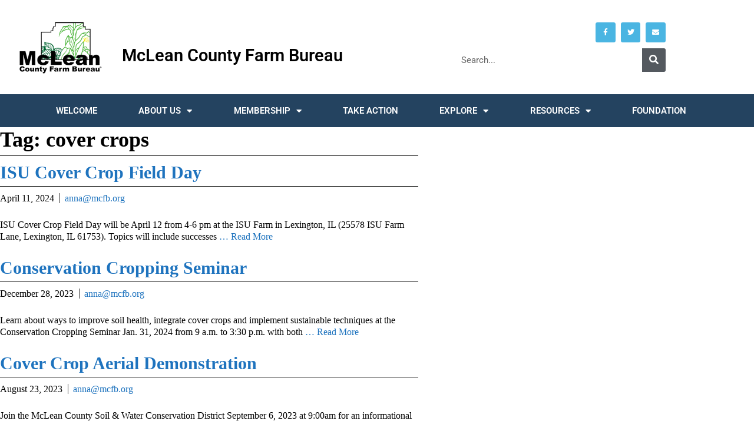

--- FILE ---
content_type: text/html; charset=UTF-8
request_url: https://www.mcfb.org/tag/cover-crops/
body_size: 13984
content:
<!DOCTYPE html>
<html lang="en-US">
<head>
	<meta charset="UTF-8">
	<meta name="viewport" content="width=device-width, initial-scale=1.0, viewport-fit=cover" />			<title>
			cover crops &#8211; McLean County Farm Bureau		</title>
		<meta name='robots' content='max-image-preview:large' />
<link rel='dns-prefetch' href='//www.mcfb.org' />
<link rel='dns-prefetch' href='//www.googletagmanager.com' />
<link rel='dns-prefetch' href='//stats.wp.com' />
<link rel='dns-prefetch' href='//fonts.googleapis.com' />
<link rel='preconnect' href='//c0.wp.com' />
<link rel='preconnect' href='//i0.wp.com' />
<link rel="alternate" type="application/rss+xml" title="McLean County Farm Bureau &raquo; Feed" href="https://www.mcfb.org/feed/" />
<link rel="alternate" type="application/rss+xml" title="McLean County Farm Bureau &raquo; Comments Feed" href="https://www.mcfb.org/comments/feed/" />
<link rel="alternate" type="text/calendar" title="McLean County Farm Bureau &raquo; iCal Feed" href="https://www.mcfb.org/events/?ical=1" />
<link rel="alternate" type="application/rss+xml" title="McLean County Farm Bureau &raquo; cover crops Tag Feed" href="https://www.mcfb.org/tag/cover-crops/feed/" />
<style id='wp-img-auto-sizes-contain-inline-css' type='text/css'>
img:is([sizes=auto i],[sizes^="auto," i]){contain-intrinsic-size:3000px 1500px}
/*# sourceURL=wp-img-auto-sizes-contain-inline-css */
</style>
<link rel='stylesheet' id='formidable-css' href='https://www.mcfb.org/wp-content/plugins/formidable/css/formidableforms.css?ver=1141451' type='text/css' media='all' />
<style id='wp-emoji-styles-inline-css' type='text/css'>

	img.wp-smiley, img.emoji {
		display: inline !important;
		border: none !important;
		box-shadow: none !important;
		height: 1em !important;
		width: 1em !important;
		margin: 0 0.07em !important;
		vertical-align: -0.1em !important;
		background: none !important;
		padding: 0 !important;
	}
/*# sourceURL=wp-emoji-styles-inline-css */
</style>
<link rel='stylesheet' id='wp-block-library-css' href='https://c0.wp.com/c/6.9/wp-includes/css/dist/block-library/style.min.css' type='text/css' media='all' />
<style id='classic-theme-styles-inline-css' type='text/css'>
/*! This file is auto-generated */
.wp-block-button__link{color:#fff;background-color:#32373c;border-radius:9999px;box-shadow:none;text-decoration:none;padding:calc(.667em + 2px) calc(1.333em + 2px);font-size:1.125em}.wp-block-file__button{background:#32373c;color:#fff;text-decoration:none}
/*# sourceURL=/wp-includes/css/classic-themes.min.css */
</style>
<link rel='stylesheet' id='mediaelement-css' href='https://c0.wp.com/c/6.9/wp-includes/js/mediaelement/mediaelementplayer-legacy.min.css' type='text/css' media='all' />
<link rel='stylesheet' id='wp-mediaelement-css' href='https://c0.wp.com/c/6.9/wp-includes/js/mediaelement/wp-mediaelement.min.css' type='text/css' media='all' />
<style id='jetpack-sharing-buttons-style-inline-css' type='text/css'>
.jetpack-sharing-buttons__services-list{display:flex;flex-direction:row;flex-wrap:wrap;gap:0;list-style-type:none;margin:5px;padding:0}.jetpack-sharing-buttons__services-list.has-small-icon-size{font-size:12px}.jetpack-sharing-buttons__services-list.has-normal-icon-size{font-size:16px}.jetpack-sharing-buttons__services-list.has-large-icon-size{font-size:24px}.jetpack-sharing-buttons__services-list.has-huge-icon-size{font-size:36px}@media print{.jetpack-sharing-buttons__services-list{display:none!important}}.editor-styles-wrapper .wp-block-jetpack-sharing-buttons{gap:0;padding-inline-start:0}ul.jetpack-sharing-buttons__services-list.has-background{padding:1.25em 2.375em}
/*# sourceURL=https://www.mcfb.org/wp-content/plugins/jetpack/_inc/blocks/sharing-buttons/view.css */
</style>
<style id='global-styles-inline-css' type='text/css'>
:root{--wp--preset--aspect-ratio--square: 1;--wp--preset--aspect-ratio--4-3: 4/3;--wp--preset--aspect-ratio--3-4: 3/4;--wp--preset--aspect-ratio--3-2: 3/2;--wp--preset--aspect-ratio--2-3: 2/3;--wp--preset--aspect-ratio--16-9: 16/9;--wp--preset--aspect-ratio--9-16: 9/16;--wp--preset--color--black: #000000;--wp--preset--color--cyan-bluish-gray: #abb8c3;--wp--preset--color--white: #ffffff;--wp--preset--color--pale-pink: #f78da7;--wp--preset--color--vivid-red: #cf2e2e;--wp--preset--color--luminous-vivid-orange: #ff6900;--wp--preset--color--luminous-vivid-amber: #fcb900;--wp--preset--color--light-green-cyan: #7bdcb5;--wp--preset--color--vivid-green-cyan: #00d084;--wp--preset--color--pale-cyan-blue: #8ed1fc;--wp--preset--color--vivid-cyan-blue: #0693e3;--wp--preset--color--vivid-purple: #9b51e0;--wp--preset--gradient--vivid-cyan-blue-to-vivid-purple: linear-gradient(135deg,rgb(6,147,227) 0%,rgb(155,81,224) 100%);--wp--preset--gradient--light-green-cyan-to-vivid-green-cyan: linear-gradient(135deg,rgb(122,220,180) 0%,rgb(0,208,130) 100%);--wp--preset--gradient--luminous-vivid-amber-to-luminous-vivid-orange: linear-gradient(135deg,rgb(252,185,0) 0%,rgb(255,105,0) 100%);--wp--preset--gradient--luminous-vivid-orange-to-vivid-red: linear-gradient(135deg,rgb(255,105,0) 0%,rgb(207,46,46) 100%);--wp--preset--gradient--very-light-gray-to-cyan-bluish-gray: linear-gradient(135deg,rgb(238,238,238) 0%,rgb(169,184,195) 100%);--wp--preset--gradient--cool-to-warm-spectrum: linear-gradient(135deg,rgb(74,234,220) 0%,rgb(151,120,209) 20%,rgb(207,42,186) 40%,rgb(238,44,130) 60%,rgb(251,105,98) 80%,rgb(254,248,76) 100%);--wp--preset--gradient--blush-light-purple: linear-gradient(135deg,rgb(255,206,236) 0%,rgb(152,150,240) 100%);--wp--preset--gradient--blush-bordeaux: linear-gradient(135deg,rgb(254,205,165) 0%,rgb(254,45,45) 50%,rgb(107,0,62) 100%);--wp--preset--gradient--luminous-dusk: linear-gradient(135deg,rgb(255,203,112) 0%,rgb(199,81,192) 50%,rgb(65,88,208) 100%);--wp--preset--gradient--pale-ocean: linear-gradient(135deg,rgb(255,245,203) 0%,rgb(182,227,212) 50%,rgb(51,167,181) 100%);--wp--preset--gradient--electric-grass: linear-gradient(135deg,rgb(202,248,128) 0%,rgb(113,206,126) 100%);--wp--preset--gradient--midnight: linear-gradient(135deg,rgb(2,3,129) 0%,rgb(40,116,252) 100%);--wp--preset--font-size--small: 13px;--wp--preset--font-size--medium: 20px;--wp--preset--font-size--large: 36px;--wp--preset--font-size--x-large: 42px;--wp--preset--spacing--20: 0.44rem;--wp--preset--spacing--30: 0.67rem;--wp--preset--spacing--40: 1rem;--wp--preset--spacing--50: 1.5rem;--wp--preset--spacing--60: 2.25rem;--wp--preset--spacing--70: 3.38rem;--wp--preset--spacing--80: 5.06rem;--wp--preset--shadow--natural: 6px 6px 9px rgba(0, 0, 0, 0.2);--wp--preset--shadow--deep: 12px 12px 50px rgba(0, 0, 0, 0.4);--wp--preset--shadow--sharp: 6px 6px 0px rgba(0, 0, 0, 0.2);--wp--preset--shadow--outlined: 6px 6px 0px -3px rgb(255, 255, 255), 6px 6px rgb(0, 0, 0);--wp--preset--shadow--crisp: 6px 6px 0px rgb(0, 0, 0);}:where(.is-layout-flex){gap: 0.5em;}:where(.is-layout-grid){gap: 0.5em;}body .is-layout-flex{display: flex;}.is-layout-flex{flex-wrap: wrap;align-items: center;}.is-layout-flex > :is(*, div){margin: 0;}body .is-layout-grid{display: grid;}.is-layout-grid > :is(*, div){margin: 0;}:where(.wp-block-columns.is-layout-flex){gap: 2em;}:where(.wp-block-columns.is-layout-grid){gap: 2em;}:where(.wp-block-post-template.is-layout-flex){gap: 1.25em;}:where(.wp-block-post-template.is-layout-grid){gap: 1.25em;}.has-black-color{color: var(--wp--preset--color--black) !important;}.has-cyan-bluish-gray-color{color: var(--wp--preset--color--cyan-bluish-gray) !important;}.has-white-color{color: var(--wp--preset--color--white) !important;}.has-pale-pink-color{color: var(--wp--preset--color--pale-pink) !important;}.has-vivid-red-color{color: var(--wp--preset--color--vivid-red) !important;}.has-luminous-vivid-orange-color{color: var(--wp--preset--color--luminous-vivid-orange) !important;}.has-luminous-vivid-amber-color{color: var(--wp--preset--color--luminous-vivid-amber) !important;}.has-light-green-cyan-color{color: var(--wp--preset--color--light-green-cyan) !important;}.has-vivid-green-cyan-color{color: var(--wp--preset--color--vivid-green-cyan) !important;}.has-pale-cyan-blue-color{color: var(--wp--preset--color--pale-cyan-blue) !important;}.has-vivid-cyan-blue-color{color: var(--wp--preset--color--vivid-cyan-blue) !important;}.has-vivid-purple-color{color: var(--wp--preset--color--vivid-purple) !important;}.has-black-background-color{background-color: var(--wp--preset--color--black) !important;}.has-cyan-bluish-gray-background-color{background-color: var(--wp--preset--color--cyan-bluish-gray) !important;}.has-white-background-color{background-color: var(--wp--preset--color--white) !important;}.has-pale-pink-background-color{background-color: var(--wp--preset--color--pale-pink) !important;}.has-vivid-red-background-color{background-color: var(--wp--preset--color--vivid-red) !important;}.has-luminous-vivid-orange-background-color{background-color: var(--wp--preset--color--luminous-vivid-orange) !important;}.has-luminous-vivid-amber-background-color{background-color: var(--wp--preset--color--luminous-vivid-amber) !important;}.has-light-green-cyan-background-color{background-color: var(--wp--preset--color--light-green-cyan) !important;}.has-vivid-green-cyan-background-color{background-color: var(--wp--preset--color--vivid-green-cyan) !important;}.has-pale-cyan-blue-background-color{background-color: var(--wp--preset--color--pale-cyan-blue) !important;}.has-vivid-cyan-blue-background-color{background-color: var(--wp--preset--color--vivid-cyan-blue) !important;}.has-vivid-purple-background-color{background-color: var(--wp--preset--color--vivid-purple) !important;}.has-black-border-color{border-color: var(--wp--preset--color--black) !important;}.has-cyan-bluish-gray-border-color{border-color: var(--wp--preset--color--cyan-bluish-gray) !important;}.has-white-border-color{border-color: var(--wp--preset--color--white) !important;}.has-pale-pink-border-color{border-color: var(--wp--preset--color--pale-pink) !important;}.has-vivid-red-border-color{border-color: var(--wp--preset--color--vivid-red) !important;}.has-luminous-vivid-orange-border-color{border-color: var(--wp--preset--color--luminous-vivid-orange) !important;}.has-luminous-vivid-amber-border-color{border-color: var(--wp--preset--color--luminous-vivid-amber) !important;}.has-light-green-cyan-border-color{border-color: var(--wp--preset--color--light-green-cyan) !important;}.has-vivid-green-cyan-border-color{border-color: var(--wp--preset--color--vivid-green-cyan) !important;}.has-pale-cyan-blue-border-color{border-color: var(--wp--preset--color--pale-cyan-blue) !important;}.has-vivid-cyan-blue-border-color{border-color: var(--wp--preset--color--vivid-cyan-blue) !important;}.has-vivid-purple-border-color{border-color: var(--wp--preset--color--vivid-purple) !important;}.has-vivid-cyan-blue-to-vivid-purple-gradient-background{background: var(--wp--preset--gradient--vivid-cyan-blue-to-vivid-purple) !important;}.has-light-green-cyan-to-vivid-green-cyan-gradient-background{background: var(--wp--preset--gradient--light-green-cyan-to-vivid-green-cyan) !important;}.has-luminous-vivid-amber-to-luminous-vivid-orange-gradient-background{background: var(--wp--preset--gradient--luminous-vivid-amber-to-luminous-vivid-orange) !important;}.has-luminous-vivid-orange-to-vivid-red-gradient-background{background: var(--wp--preset--gradient--luminous-vivid-orange-to-vivid-red) !important;}.has-very-light-gray-to-cyan-bluish-gray-gradient-background{background: var(--wp--preset--gradient--very-light-gray-to-cyan-bluish-gray) !important;}.has-cool-to-warm-spectrum-gradient-background{background: var(--wp--preset--gradient--cool-to-warm-spectrum) !important;}.has-blush-light-purple-gradient-background{background: var(--wp--preset--gradient--blush-light-purple) !important;}.has-blush-bordeaux-gradient-background{background: var(--wp--preset--gradient--blush-bordeaux) !important;}.has-luminous-dusk-gradient-background{background: var(--wp--preset--gradient--luminous-dusk) !important;}.has-pale-ocean-gradient-background{background: var(--wp--preset--gradient--pale-ocean) !important;}.has-electric-grass-gradient-background{background: var(--wp--preset--gradient--electric-grass) !important;}.has-midnight-gradient-background{background: var(--wp--preset--gradient--midnight) !important;}.has-small-font-size{font-size: var(--wp--preset--font-size--small) !important;}.has-medium-font-size{font-size: var(--wp--preset--font-size--medium) !important;}.has-large-font-size{font-size: var(--wp--preset--font-size--large) !important;}.has-x-large-font-size{font-size: var(--wp--preset--font-size--x-large) !important;}
:where(.wp-block-post-template.is-layout-flex){gap: 1.25em;}:where(.wp-block-post-template.is-layout-grid){gap: 1.25em;}
:where(.wp-block-term-template.is-layout-flex){gap: 1.25em;}:where(.wp-block-term-template.is-layout-grid){gap: 1.25em;}
:where(.wp-block-columns.is-layout-flex){gap: 2em;}:where(.wp-block-columns.is-layout-grid){gap: 2em;}
:root :where(.wp-block-pullquote){font-size: 1.5em;line-height: 1.6;}
/*# sourceURL=global-styles-inline-css */
</style>
<link rel='stylesheet' id='weather-atlas-public-css' href='https://www.mcfb.org/wp-content/plugins/weather-atlas/public/css/weather-atlas-public.min.css?ver=3.0.4' type='text/css' media='all' />
<link rel='stylesheet' id='weather-icons-css' href='https://www.mcfb.org/wp-content/plugins/weather-atlas/public/font/weather-icons/weather-icons.min.css?ver=3.0.4' type='text/css' media='all' />
<link rel='stylesheet' id='wpb-google-fonts-css' href='//fonts.googleapis.com/css?family=Open+Sans&#038;ver=6.9' type='text/css' media='all' />
<link rel='stylesheet' id='tribe-events-v2-single-skeleton-css' href='https://www.mcfb.org/wp-content/plugins/the-events-calendar/build/css/tribe-events-single-skeleton.css?ver=6.15.14' type='text/css' media='all' />
<link rel='stylesheet' id='tribe-events-v2-single-skeleton-full-css' href='https://www.mcfb.org/wp-content/plugins/the-events-calendar/build/css/tribe-events-single-full.css?ver=6.15.14' type='text/css' media='all' />
<link rel='stylesheet' id='tec-events-elementor-widgets-base-styles-css' href='https://www.mcfb.org/wp-content/plugins/the-events-calendar/build/css/integrations/plugins/elementor/widgets/widget-base.css?ver=6.15.14' type='text/css' media='all' />
<link rel='stylesheet' id='forward-fonts-css' href='//fonts.googleapis.com/css?family=Open+Sans%3Aregular%2Citalic%2C700|Lora%3Aregular%2Citalic%2C700%26subset%3Dlatin%2C' type='text/css' media='screen' />
<link rel='stylesheet' id='elementor-frontend-css' href='https://www.mcfb.org/wp-content/plugins/elementor/assets/css/frontend.min.css?ver=3.34.1' type='text/css' media='all' />
<link rel='stylesheet' id='widget-image-css' href='https://www.mcfb.org/wp-content/plugins/elementor/assets/css/widget-image.min.css?ver=3.34.1' type='text/css' media='all' />
<link rel='stylesheet' id='widget-heading-css' href='https://www.mcfb.org/wp-content/plugins/elementor/assets/css/widget-heading.min.css?ver=3.34.1' type='text/css' media='all' />
<link rel='stylesheet' id='widget-social-icons-css' href='https://www.mcfb.org/wp-content/plugins/elementor/assets/css/widget-social-icons.min.css?ver=3.34.1' type='text/css' media='all' />
<link rel='stylesheet' id='e-apple-webkit-css' href='https://www.mcfb.org/wp-content/plugins/elementor/assets/css/conditionals/apple-webkit.min.css?ver=3.34.1' type='text/css' media='all' />
<link rel='stylesheet' id='widget-search-form-css' href='https://www.mcfb.org/wp-content/plugins/elementor-pro/assets/css/widget-search-form.min.css?ver=3.34.0' type='text/css' media='all' />
<link rel='stylesheet' id='elementor-icons-shared-0-css' href='https://www.mcfb.org/wp-content/plugins/elementor/assets/lib/font-awesome/css/fontawesome.min.css?ver=5.15.3' type='text/css' media='all' />
<link rel='stylesheet' id='elementor-icons-fa-solid-css' href='https://www.mcfb.org/wp-content/plugins/elementor/assets/lib/font-awesome/css/solid.min.css?ver=5.15.3' type='text/css' media='all' />
<link rel='stylesheet' id='widget-nav-menu-css' href='https://www.mcfb.org/wp-content/plugins/elementor-pro/assets/css/widget-nav-menu.min.css?ver=3.34.0' type='text/css' media='all' />
<link rel='stylesheet' id='e-sticky-css' href='https://www.mcfb.org/wp-content/plugins/elementor-pro/assets/css/modules/sticky.min.css?ver=3.34.0' type='text/css' media='all' />
<link rel='stylesheet' id='e-motion-fx-css' href='https://www.mcfb.org/wp-content/plugins/elementor-pro/assets/css/modules/motion-fx.min.css?ver=3.34.0' type='text/css' media='all' />
<link rel='stylesheet' id='widget-icon-list-css' href='https://www.mcfb.org/wp-content/plugins/elementor/assets/css/widget-icon-list.min.css?ver=3.34.1' type='text/css' media='all' />
<link rel='stylesheet' id='elementor-icons-css' href='https://www.mcfb.org/wp-content/plugins/elementor/assets/lib/eicons/css/elementor-icons.min.css?ver=5.45.0' type='text/css' media='all' />
<link rel='stylesheet' id='elementor-post-2676-css' href='https://www.mcfb.org/wp-content/uploads/elementor/css/post-2676.css?ver=1768402204' type='text/css' media='all' />
<link rel='stylesheet' id='font-awesome-5-all-css' href='https://www.mcfb.org/wp-content/plugins/elementor/assets/lib/font-awesome/css/all.min.css?ver=3.34.1' type='text/css' media='all' />
<link rel='stylesheet' id='font-awesome-4-shim-css' href='https://www.mcfb.org/wp-content/plugins/elementor/assets/lib/font-awesome/css/v4-shims.min.css?ver=3.34.1' type='text/css' media='all' />
<link rel='stylesheet' id='elementor-post-213-css' href='https://www.mcfb.org/wp-content/uploads/elementor/css/post-213.css?ver=1768402204' type='text/css' media='all' />
<link rel='stylesheet' id='elementor-post-236-css' href='https://www.mcfb.org/wp-content/uploads/elementor/css/post-236.css?ver=1768403833' type='text/css' media='all' />
<link rel='stylesheet' id='newsletter-css' href='https://www.mcfb.org/wp-content/plugins/newsletter/style.css?ver=9.1.0' type='text/css' media='all' />
<link rel='stylesheet' id='chld_thm_cfg_parent-css' href='https://www.mcfb.org/wp-content/themes/forward/style.css?ver=6.9' type='text/css' media='all' />
<link rel='stylesheet' id='forward-main-css' href='https://www.mcfb.org/wp-content/themes/forward-child/style.css?ver=1.1.9.1.1557261415' type='text/css' media='screen' />
<link rel='stylesheet' id='elementor-gf-local-roboto-css' href='https://www.mcfb.org/wp-content/uploads/elementor/google-fonts/css/roboto.css?ver=1742422172' type='text/css' media='all' />
<link rel='stylesheet' id='elementor-gf-local-robotoslab-css' href='https://www.mcfb.org/wp-content/uploads/elementor/google-fonts/css/robotoslab.css?ver=1742422190' type='text/css' media='all' />
<link rel='stylesheet' id='elementor-icons-fa-brands-css' href='https://www.mcfb.org/wp-content/plugins/elementor/assets/lib/font-awesome/css/brands.min.css?ver=5.15.3' type='text/css' media='all' />
<script type="text/javascript" id="jquery-core-js-extra">
/* <![CDATA[ */
var pp = {"ajax_url":"https://www.mcfb.org/wp-admin/admin-ajax.php"};
//# sourceURL=jquery-core-js-extra
/* ]]> */
</script>
<script type="text/javascript" src="https://c0.wp.com/c/6.9/wp-includes/js/jquery/jquery.min.js" id="jquery-core-js"></script>
<script type="text/javascript" src="https://c0.wp.com/c/6.9/wp-includes/js/jquery/jquery-migrate.min.js" id="jquery-migrate-js"></script>
<script type="text/javascript" src="https://www.mcfb.org/wp-content/plugins/elementor/assets/lib/font-awesome/js/v4-shims.min.js?ver=3.34.1" id="font-awesome-4-shim-js"></script>

<!-- Google tag (gtag.js) snippet added by Site Kit -->
<!-- Google Analytics snippet added by Site Kit -->
<script type="text/javascript" src="https://www.googletagmanager.com/gtag/js?id=G-8XBT521Z0F" id="google_gtagjs-js" async></script>
<script type="text/javascript" id="google_gtagjs-js-after">
/* <![CDATA[ */
window.dataLayer = window.dataLayer || [];function gtag(){dataLayer.push(arguments);}
gtag("set","linker",{"domains":["www.mcfb.org"]});
gtag("js", new Date());
gtag("set", "developer_id.dZTNiMT", true);
gtag("config", "G-8XBT521Z0F");
//# sourceURL=google_gtagjs-js-after
/* ]]> */
</script>
<link rel="https://api.w.org/" href="https://www.mcfb.org/wp-json/" /><link rel="alternate" title="JSON" type="application/json" href="https://www.mcfb.org/wp-json/wp/v2/tags/56" /><link rel="EditURI" type="application/rsd+xml" title="RSD" href="https://www.mcfb.org/xmlrpc.php?rsd" />
<meta name="generator" content="WordPress 6.9" />
<meta name="generator" content="Site Kit by Google 1.170.0" /><meta name="tec-api-version" content="v1"><meta name="tec-api-origin" content="https://www.mcfb.org"><link rel="alternate" href="https://www.mcfb.org/wp-json/tribe/events/v1/events/?tags=cover-crops" />	<style>img#wpstats{display:none}</style>
					<style type="text/css">
				
				
				
				
				
				
				
				
				
				
				
				
				
				
				
				
				
				
			</style>
			<meta name="generator" content="Elementor 3.34.1; features: additional_custom_breakpoints; settings: css_print_method-external, google_font-enabled, font_display-auto">
			<style>
				.e-con.e-parent:nth-of-type(n+4):not(.e-lazyloaded):not(.e-no-lazyload),
				.e-con.e-parent:nth-of-type(n+4):not(.e-lazyloaded):not(.e-no-lazyload) * {
					background-image: none !important;
				}
				@media screen and (max-height: 1024px) {
					.e-con.e-parent:nth-of-type(n+3):not(.e-lazyloaded):not(.e-no-lazyload),
					.e-con.e-parent:nth-of-type(n+3):not(.e-lazyloaded):not(.e-no-lazyload) * {
						background-image: none !important;
					}
				}
				@media screen and (max-height: 640px) {
					.e-con.e-parent:nth-of-type(n+2):not(.e-lazyloaded):not(.e-no-lazyload),
					.e-con.e-parent:nth-of-type(n+2):not(.e-lazyloaded):not(.e-no-lazyload) * {
						background-image: none !important;
					}
				}
			</style>
			
<!-- Jetpack Open Graph Tags -->
<meta property="og:type" content="website" />
<meta property="og:title" content="cover crops &#8211; McLean County Farm Bureau" />
<meta property="og:url" content="https://www.mcfb.org/tag/cover-crops/" />
<meta property="og:site_name" content="McLean County Farm Bureau" />
<meta property="og:image" content="https://i0.wp.com/www.mcfb.org/wp-content/uploads/2019/05/cropped-mcfb-512x512.png?fit=512%2C512&#038;ssl=1" />
<meta property="og:image:width" content="512" />
<meta property="og:image:height" content="512" />
<meta property="og:image:alt" content="" />
<meta property="og:locale" content="en_US" />
<meta name="twitter:site" content="@McLean_CFB" />

<!-- End Jetpack Open Graph Tags -->
<meta name="generator" content="Forward Theme Version 1.1.7" />
				
				<link rel="shortcut icon" href="" type="image/x-icon" />
				<link rel="apple-touch-icon-precomposed" href="" />
				<link rel="icon" href="https://i0.wp.com/www.mcfb.org/wp-content/uploads/2019/05/cropped-mcfb-512x512.png?fit=32%2C32&#038;ssl=1" sizes="32x32" />
<link rel="icon" href="https://i0.wp.com/www.mcfb.org/wp-content/uploads/2019/05/cropped-mcfb-512x512.png?fit=192%2C192&#038;ssl=1" sizes="192x192" />
<link rel="apple-touch-icon" href="https://i0.wp.com/www.mcfb.org/wp-content/uploads/2019/05/cropped-mcfb-512x512.png?fit=180%2C180&#038;ssl=1" />
<meta name="msapplication-TileImage" content="https://i0.wp.com/www.mcfb.org/wp-content/uploads/2019/05/cropped-mcfb-512x512.png?fit=270%2C270&#038;ssl=1" />

<!-- Forward Custom Styles -->
<style>

	body { 
		font-family: ""; 
		font-size: px;
					color: #000000;
							background-color: #ffffff;
														
	}
	
	h1.text-logo {
		font-family: ""; 
		font-size: px;
	}
	
	
	
	.flexnav li a,
	.flexnav li a:visited,
	.flexnav li ul li a  { 
		font-family: ""; 
		font-size: px;
				
	}
	
		
	.flexnav li a:hover,
	.flexnav li.current-menu-item a,
	.flexnav li.current-menu-item ul li a:hover { 
							background-color: #1d296b;
				
	}
	
	h1 { font-family: ""; font-size: 36px; }
	h2 { font-family: ""; font-size: 30px; }
	h3 { font-family: ""; font-size: 22px; }
	h4 { font-family: ""; font-size: 18px; }
	h5 { font-family: ""; font-size: 16px; }
	h6 { font-family: ""; font-size: 14px; }

	a, a:visited { color: #1e73be; }

	a:hover { color: #5b90bf; }

	h1, h2, h3, h4, h5, h6, h1.page-title { color: #000000; border-color: #000000; }

	#footer { color: #000000; }

	#footer { background-color: #dbdbdb; }

	#footer a, #footer a:visited { color: #000000; }

	#footer a:hover { color: #1e73be; }


	h3.widget-title { 
		font-family: ""; 
		font-size: px;
							background-color: #000000;
				
	}
	
	.widget {
		font-family: ""; 
		font-size: px;
					color: #000000;
						
	}
	
	#home-widgets h3.widget-title { 
		font-family: ""; 
		font-size: px;
						
	}
	
	#home-widgets .widget {
		font-family: ""; 
		font-size: px;
						
	}
	
	.widget a, .widget a:visited { color: #1e73be; }
	
	.widget a:hover { color: #1e73be; }
	

	.widget.attention-block .widget-title,
	#home-widgets .widget.attention-block .widget-title { 
		font-family: ""; 
		font-size: px;
				
	}

	
</style>
	
</head>
<body class="archive tag tag-cover-crops tag-56 wp-theme-forward wp-child-theme-forward-child tribe-no-js chrome  preload elementor-default elementor-kit-2676">
		<header data-elementor-type="header" data-elementor-id="213" class="elementor elementor-213 elementor-location-header" data-elementor-post-type="elementor_library">
					<header class="elementor-section elementor-top-section elementor-element elementor-element-754e2122 elementor-section-content-middle elementor-section-height-min-height elementor-section-boxed elementor-section-height-default elementor-section-items-middle" data-id="754e2122" data-element_type="section" data-settings="{&quot;background_background&quot;:&quot;classic&quot;}">
							<div class="elementor-background-overlay"></div>
							<div class="elementor-container elementor-column-gap-default">
					<div class="elementor-column elementor-col-66 elementor-top-column elementor-element elementor-element-aae1b19" data-id="aae1b19" data-element_type="column">
			<div class="elementor-widget-wrap elementor-element-populated">
						<section class="elementor-section elementor-inner-section elementor-element elementor-element-483f277 elementor-section-boxed elementor-section-height-default elementor-section-height-default" data-id="483f277" data-element_type="section">
						<div class="elementor-container elementor-column-gap-default">
					<div class="elementor-column elementor-col-33 elementor-inner-column elementor-element elementor-element-85941dc" data-id="85941dc" data-element_type="column">
			<div class="elementor-widget-wrap elementor-element-populated">
						<div class="elementor-element elementor-element-0aa04dd elementor-widget elementor-widget-image" data-id="0aa04dd" data-element_type="widget" data-widget_type="image.default">
				<div class="elementor-widget-container">
																<a href="https://www.mcfb.org">
							<img width="149" height="100" src="https://i0.wp.com/www.mcfb.org/wp-content/uploads/2019/05/mcfb-150.png?fit=149%2C100&amp;ssl=1" class="attachment-large size-large wp-image-48" alt="" srcset="https://i0.wp.com/www.mcfb.org/wp-content/uploads/2019/05/mcfb-150.png?w=149&amp;ssl=1 149w, https://i0.wp.com/www.mcfb.org/wp-content/uploads/2019/05/mcfb-150.png?resize=20%2C13&amp;ssl=1 20w" sizes="(max-width: 149px) 100vw, 149px" />								</a>
															</div>
				</div>
					</div>
		</div>
				<div class="elementor-column elementor-col-66 elementor-inner-column elementor-element elementor-element-e86dfa4" data-id="e86dfa4" data-element_type="column">
			<div class="elementor-widget-wrap elementor-element-populated">
						<div class="elementor-element elementor-element-a9b366e elementor-widget elementor-widget-theme-site-title elementor-widget-heading" data-id="a9b366e" data-element_type="widget" data-widget_type="theme-site-title.default">
				<div class="elementor-widget-container">
					<h1 class="elementor-heading-title elementor-size-large"><a href="https://www.mcfb.org">McLean County Farm Bureau</a></h1>				</div>
				</div>
					</div>
		</div>
					</div>
		</section>
					</div>
		</div>
				<div class="elementor-column elementor-col-33 elementor-top-column elementor-element elementor-element-29350751" data-id="29350751" data-element_type="column">
			<div class="elementor-widget-wrap elementor-element-populated">
						<div class="elementor-element elementor-element-1669b35b e-grid-align-right elementor-shape-rounded elementor-grid-0 elementor-widget elementor-widget-social-icons" data-id="1669b35b" data-element_type="widget" data-widget_type="social-icons.default">
				<div class="elementor-widget-container">
							<div class="elementor-social-icons-wrapper elementor-grid" role="list">
							<span class="elementor-grid-item" role="listitem">
					<a class="elementor-icon elementor-social-icon elementor-social-icon-facebook elementor-repeater-item-411e0f3" href="https://www.facebook.com/mcleancountyfarmbureau/" target="_blank">
						<span class="elementor-screen-only">Facebook</span>
													<i class="fa fa-facebook" aria-hidden="true"></i>
											</a>
				</span>
							<span class="elementor-grid-item" role="listitem">
					<a class="elementor-icon elementor-social-icon elementor-social-icon-twitter elementor-repeater-item-c7c7d1e" href="https://twitter.com/mclean_cfb" target="_blank">
						<span class="elementor-screen-only">Twitter</span>
													<i class="fa fa-twitter" aria-hidden="true"></i>
											</a>
				</span>
							<span class="elementor-grid-item" role="listitem">
					<a class="elementor-icon elementor-social-icon elementor-social-icon-envelope elementor-repeater-item-2dcd206" href="mailto:office3@mcfb.org" target="_blank">
						<span class="elementor-screen-only">Envelope</span>
													<i class="fa fa-envelope" aria-hidden="true"></i>
											</a>
				</span>
					</div>
						</div>
				</div>
				<div class="elementor-element elementor-element-2efae56 elementor-search-form--skin-classic elementor-search-form--button-type-icon elementor-search-form--icon-search elementor-widget elementor-widget-search-form" data-id="2efae56" data-element_type="widget" data-settings="{&quot;skin&quot;:&quot;classic&quot;}" data-widget_type="search-form.default">
				<div class="elementor-widget-container">
							<search role="search">
			<form class="elementor-search-form" action="https://www.mcfb.org" method="get">
												<div class="elementor-search-form__container">
					<label class="elementor-screen-only" for="elementor-search-form-2efae56">Search</label>

					
					<input id="elementor-search-form-2efae56" placeholder="Search..." class="elementor-search-form__input" type="search" name="s" value="">
					
											<button class="elementor-search-form__submit" type="submit" aria-label="Search">
															<i aria-hidden="true" class="fas fa-search"></i>													</button>
					
									</div>
			</form>
		</search>
						</div>
				</div>
					</div>
		</div>
					</div>
		</header>
				<nav class="elementor-section elementor-top-section elementor-element elementor-element-42500b0a elementor-section-boxed elementor-section-height-default elementor-section-height-default" data-id="42500b0a" data-element_type="section" data-settings="{&quot;background_background&quot;:&quot;classic&quot;,&quot;sticky&quot;:&quot;top&quot;,&quot;motion_fx_motion_fx_scrolling&quot;:&quot;yes&quot;,&quot;motion_fx_devices&quot;:[&quot;desktop&quot;,&quot;tablet&quot;,&quot;mobile&quot;],&quot;sticky_on&quot;:[&quot;desktop&quot;,&quot;tablet&quot;,&quot;mobile&quot;],&quot;sticky_offset&quot;:0,&quot;sticky_effects_offset&quot;:0,&quot;sticky_anchor_link_offset&quot;:0}">
						<div class="elementor-container elementor-column-gap-no">
					<div class="elementor-column elementor-col-100 elementor-top-column elementor-element elementor-element-642c5fa0" data-id="642c5fa0" data-element_type="column">
			<div class="elementor-widget-wrap elementor-element-populated">
						<div class="elementor-element elementor-element-48ab5957 elementor-nav-menu__align-justify elementor-nav-menu--dropdown-mobile elementor-nav-menu--stretch elementor-nav-menu__text-align-aside elementor-nav-menu--toggle elementor-nav-menu--burger elementor-widget elementor-widget-nav-menu" data-id="48ab5957" data-element_type="widget" data-settings="{&quot;full_width&quot;:&quot;stretch&quot;,&quot;layout&quot;:&quot;horizontal&quot;,&quot;submenu_icon&quot;:{&quot;value&quot;:&quot;&lt;i class=\&quot;fas fa-caret-down\&quot; aria-hidden=\&quot;true\&quot;&gt;&lt;\/i&gt;&quot;,&quot;library&quot;:&quot;fa-solid&quot;},&quot;toggle&quot;:&quot;burger&quot;}" data-widget_type="nav-menu.default">
				<div class="elementor-widget-container">
								<nav aria-label="Menu" class="elementor-nav-menu--main elementor-nav-menu__container elementor-nav-menu--layout-horizontal e--pointer-background e--animation-none">
				<ul id="menu-1-48ab5957" class="elementor-nav-menu"><li class="menu-item menu-item-type-post_type menu-item-object-page menu-item-home menu-item-56"><a href="https://www.mcfb.org/" class="elementor-item">Welcome</a></li>
<li class="menu-item menu-item-type-post_type menu-item-object-page menu-item-has-children menu-item-55"><a href="https://www.mcfb.org/about-us/" class="elementor-item">About Us</a>
<ul class="sub-menu elementor-nav-menu--dropdown">
	<li class="menu-item menu-item-type-post_type menu-item-object-page menu-item-311"><a href="https://www.mcfb.org/find-our-office/" class="elementor-sub-item">Find Our Office</a></li>
	<li class="menu-item menu-item-type-post_type menu-item-object-page menu-item-752"><a href="https://www.mcfb.org/about-us/board/" class="elementor-sub-item">Board</a></li>
	<li class="menu-item menu-item-type-post_type menu-item-object-page menu-item-753"><a href="https://www.mcfb.org/about-us/di/" class="elementor-sub-item">Staff</a></li>
	<li class="menu-item menu-item-type-post_type menu-item-object-page menu-item-426"><a href="https://www.mcfb.org/about-us/history/" class="elementor-sub-item">History</a></li>
	<li class="menu-item menu-item-type-post_type menu-item-object-page menu-item-12457"><a href="https://www.mcfb.org/countryfinancial/" class="elementor-sub-item">COUNTRY Financial &#038; MCFB</a></li>
</ul>
</li>
<li class="menu-item menu-item-type-post_type menu-item-object-page menu-item-has-children menu-item-54"><a href="https://www.mcfb.org/membership/" class="elementor-item">Membership</a>
<ul class="sub-menu elementor-nav-menu--dropdown">
	<li class="menu-item menu-item-type-post_type menu-item-object-page menu-item-425"><a href="https://www.mcfb.org/membership/discounts/" class="elementor-sub-item">Discounts</a></li>
	<li class="menu-item menu-item-type-post_type menu-item-object-page menu-item-677"><a href="https://www.mcfb.org/membernews/" class="elementor-sub-item">Member News</a></li>
</ul>
</li>
<li class="menu-item menu-item-type-post_type menu-item-object-page menu-item-53"><a href="https://www.mcfb.org/action/" class="elementor-item">Take Action</a></li>
<li class="menu-item menu-item-type-post_type menu-item-object-page menu-item-has-children menu-item-51"><a href="https://www.mcfb.org/explore/" class="elementor-item">Explore</a>
<ul class="sub-menu elementor-nav-menu--dropdown">
	<li class="menu-item menu-item-type-post_type menu-item-object-page menu-item-6003"><a href="https://www.mcfb.org/explore/shoplocal/" class="elementor-sub-item">Shop Local</a></li>
</ul>
</li>
<li class="menu-item menu-item-type-post_type menu-item-object-page menu-item-has-children menu-item-52"><a href="https://www.mcfb.org/resources/" class="elementor-item">Resources</a>
<ul class="sub-menu elementor-nav-menu--dropdown">
	<li class="menu-item menu-item-type-post_type menu-item-object-page menu-item-2958"><a href="https://www.mcfb.org/landowner101/" class="elementor-sub-item">Landowner 101</a></li>
	<li class="menu-item menu-item-type-post_type menu-item-object-page menu-item-6473"><a href="https://www.mcfb.org/landowner201/" class="elementor-sub-item">Landowner 201</a></li>
	<li class="menu-item menu-item-type-post_type menu-item-object-page menu-item-11410"><a href="https://www.mcfb.org/grainmarketing/" class="elementor-sub-item">Grain Marketing</a></li>
</ul>
</li>
<li class="menu-item menu-item-type-post_type menu-item-object-page menu-item-50"><a href="https://www.mcfb.org/foundation/" class="elementor-item">Foundation</a></li>
</ul>			</nav>
					<div class="elementor-menu-toggle" role="button" tabindex="0" aria-label="Menu Toggle" aria-expanded="false">
			<i aria-hidden="true" role="presentation" class="elementor-menu-toggle__icon--open eicon-menu-bar"></i><i aria-hidden="true" role="presentation" class="elementor-menu-toggle__icon--close eicon-close"></i>		</div>
					<nav class="elementor-nav-menu--dropdown elementor-nav-menu__container" aria-hidden="true">
				<ul id="menu-2-48ab5957" class="elementor-nav-menu"><li class="menu-item menu-item-type-post_type menu-item-object-page menu-item-home menu-item-56"><a href="https://www.mcfb.org/" class="elementor-item" tabindex="-1">Welcome</a></li>
<li class="menu-item menu-item-type-post_type menu-item-object-page menu-item-has-children menu-item-55"><a href="https://www.mcfb.org/about-us/" class="elementor-item" tabindex="-1">About Us</a>
<ul class="sub-menu elementor-nav-menu--dropdown">
	<li class="menu-item menu-item-type-post_type menu-item-object-page menu-item-311"><a href="https://www.mcfb.org/find-our-office/" class="elementor-sub-item" tabindex="-1">Find Our Office</a></li>
	<li class="menu-item menu-item-type-post_type menu-item-object-page menu-item-752"><a href="https://www.mcfb.org/about-us/board/" class="elementor-sub-item" tabindex="-1">Board</a></li>
	<li class="menu-item menu-item-type-post_type menu-item-object-page menu-item-753"><a href="https://www.mcfb.org/about-us/di/" class="elementor-sub-item" tabindex="-1">Staff</a></li>
	<li class="menu-item menu-item-type-post_type menu-item-object-page menu-item-426"><a href="https://www.mcfb.org/about-us/history/" class="elementor-sub-item" tabindex="-1">History</a></li>
	<li class="menu-item menu-item-type-post_type menu-item-object-page menu-item-12457"><a href="https://www.mcfb.org/countryfinancial/" class="elementor-sub-item" tabindex="-1">COUNTRY Financial &#038; MCFB</a></li>
</ul>
</li>
<li class="menu-item menu-item-type-post_type menu-item-object-page menu-item-has-children menu-item-54"><a href="https://www.mcfb.org/membership/" class="elementor-item" tabindex="-1">Membership</a>
<ul class="sub-menu elementor-nav-menu--dropdown">
	<li class="menu-item menu-item-type-post_type menu-item-object-page menu-item-425"><a href="https://www.mcfb.org/membership/discounts/" class="elementor-sub-item" tabindex="-1">Discounts</a></li>
	<li class="menu-item menu-item-type-post_type menu-item-object-page menu-item-677"><a href="https://www.mcfb.org/membernews/" class="elementor-sub-item" tabindex="-1">Member News</a></li>
</ul>
</li>
<li class="menu-item menu-item-type-post_type menu-item-object-page menu-item-53"><a href="https://www.mcfb.org/action/" class="elementor-item" tabindex="-1">Take Action</a></li>
<li class="menu-item menu-item-type-post_type menu-item-object-page menu-item-has-children menu-item-51"><a href="https://www.mcfb.org/explore/" class="elementor-item" tabindex="-1">Explore</a>
<ul class="sub-menu elementor-nav-menu--dropdown">
	<li class="menu-item menu-item-type-post_type menu-item-object-page menu-item-6003"><a href="https://www.mcfb.org/explore/shoplocal/" class="elementor-sub-item" tabindex="-1">Shop Local</a></li>
</ul>
</li>
<li class="menu-item menu-item-type-post_type menu-item-object-page menu-item-has-children menu-item-52"><a href="https://www.mcfb.org/resources/" class="elementor-item" tabindex="-1">Resources</a>
<ul class="sub-menu elementor-nav-menu--dropdown">
	<li class="menu-item menu-item-type-post_type menu-item-object-page menu-item-2958"><a href="https://www.mcfb.org/landowner101/" class="elementor-sub-item" tabindex="-1">Landowner 101</a></li>
	<li class="menu-item menu-item-type-post_type menu-item-object-page menu-item-6473"><a href="https://www.mcfb.org/landowner201/" class="elementor-sub-item" tabindex="-1">Landowner 201</a></li>
	<li class="menu-item menu-item-type-post_type menu-item-object-page menu-item-11410"><a href="https://www.mcfb.org/grainmarketing/" class="elementor-sub-item" tabindex="-1">Grain Marketing</a></li>
</ul>
</li>
<li class="menu-item menu-item-type-post_type menu-item-object-page menu-item-50"><a href="https://www.mcfb.org/foundation/" class="elementor-item" tabindex="-1">Foundation</a></li>
</ul>			</nav>
						</div>
				</div>
					</div>
		</div>
					</div>
		</nav>
				</header>
		
	<div id="content" class="site-content" role="main">

				
			<header class="entry-header">
			
				<h1 class="page-title">Tag: <span>cover crops</span></h1>			
			</header>
		
				
			<article id="post-11647" class="clearfix post-11647 tribe_events type-tribe_events status-publish hentry tag-cover-crops tag-field-day tag-illinois-state-university">
				
				<header class="entry-header">
				
										
					<h2 class="page-title"><a href="https://www.mcfb.org/event/isu-cover-crop-field-day-2/" rel="bookmark" title="Permalink to ISU Cover Crop Field Day">ISU Cover Crop Field Day</a></h2>
					
					 
 <p class="post-meta clearfix">
 
 	<span class="post-date">
 		April 11, 2024 	</span>
 	<span class="author">
 		<a href="https://www.mcfb.org/author/annamcfb-org/" title="Posts by anna@mcfb.org" rel="author">anna@mcfb.org</a> 	</span>
 	
 </p>				
				</header><!-- .entry-header -->
				
								
								
					<p>ISU Cover Crop Field Day will be April 12 from 4-6 pm at the ISU Farm in Lexington, IL (25578 ISU Farm Lane, Lexington, IL 61753). Topics will include successes <a class="read-more" href="https://www.mcfb.org/event/isu-cover-crop-field-day-2/">&#8230; Read More</a></p>
					
										
			</article><!-- #post-11647 -->
		
				
			<article id="post-11242" class="clearfix post-11242 tribe_events type-tribe_events status-publish hentry tag-conservation tag-cover-crops tag-soil-health">
				
				<header class="entry-header">
				
										
					<h2 class="page-title"><a href="https://www.mcfb.org/event/conservation-cropping-seminar-2/" rel="bookmark" title="Permalink to Conservation Cropping Seminar">Conservation Cropping Seminar</a></h2>
					
					 
 <p class="post-meta clearfix">
 
 	<span class="post-date">
 		December 28, 2023 	</span>
 	<span class="author">
 		<a href="https://www.mcfb.org/author/annamcfb-org/" title="Posts by anna@mcfb.org" rel="author">anna@mcfb.org</a> 	</span>
 	
 </p>				
				</header><!-- .entry-header -->
				
								
								
					<p>Learn about ways to improve soil health, integrate cover crops and implement sustainable techniques at the Conservation Cropping Seminar Jan. 31, 2024 from 9 a.m. to 3:30 p.m. with both <a class="read-more" href="https://www.mcfb.org/event/conservation-cropping-seminar-2/">&#8230; Read More</a></p>
					
										
			</article><!-- #post-11242 -->
		
				
			<article id="post-10863" class="clearfix post-10863 tribe_events type-tribe_events status-publish hentry tag-aerial-seeding tag-cover-crops tag-mclean-county-soil-and-water-conservation-district">
				
				<header class="entry-header">
				
										
					<h2 class="page-title"><a href="https://www.mcfb.org/event/cover-crop-aerial-demonstration/" rel="bookmark" title="Permalink to Cover Crop Aerial Demonstration">Cover Crop Aerial Demonstration</a></h2>
					
					 
 <p class="post-meta clearfix">
 
 	<span class="post-date">
 		August 23, 2023 	</span>
 	<span class="author">
 		<a href="https://www.mcfb.org/author/annamcfb-org/" title="Posts by anna@mcfb.org" rel="author">anna@mcfb.org</a> 	</span>
 	
 </p>				
				</header><!-- .entry-header -->
				
								
								
					<p>Join the McLean County Soil &amp; Water Conservation District September 6, 2023 at 9:00am for an informational meeting and aerial application demonstration. Speakers will discuss current cover crop cost share <a class="read-more" href="https://www.mcfb.org/event/cover-crop-aerial-demonstration/">&#8230; Read More</a></p>
					
										
			</article><!-- #post-10863 -->
		
				
			<article id="post-8784" class="clearfix post-8784 tribe_events type-tribe_events status-publish hentry tag-cover-crops tag-illinois-state-university tag-pennycress">
				
				<header class="entry-header">
				
										
					<h2 class="page-title"><a href="https://www.mcfb.org/event/isu-cover-crop-field-day/" rel="bookmark" title="Permalink to ISU Cover Crop Field Day">ISU Cover Crop Field Day</a></h2>
					
					 
 <p class="post-meta clearfix">
 
 	<span class="post-date">
 		March 30, 2022 	</span>
 	<span class="author">
 		<a href="https://www.mcfb.org/author/annamcfb-org/" title="Posts by anna@mcfb.org" rel="author">anna@mcfb.org</a> 	</span>
 	
 </p>				
				</header><!-- .entry-header -->
				
								
								
					<p>Cover Crop Fields Tour &#8211; Friday, April 22 from 4 &#8211; 6 p.m. at the ISU Research Farm. Updates on current research, including: Pennycress, Cereal Rye, Winter Wheat Successes and <a class="read-more" href="https://www.mcfb.org/event/isu-cover-crop-field-day/">&#8230; Read More</a></p>
					
										
			</article><!-- #post-8784 -->
		
				
			<article id="post-8714" class="clearfix post-8714 tribe_events type-tribe_events status-publish hentry tag-conservation tag-cover-crops">
				
				<header class="entry-header">
				
										
					<h2 class="page-title"><a href="https://www.mcfb.org/event/next-generation-cover-crop-management/" rel="bookmark" title="Permalink to Next Generation Cover Crop Management">Next Generation Cover Crop Management</a></h2>
					
					 
 <p class="post-meta clearfix">
 
 	<span class="post-date">
 		March 9, 2022 	</span>
 	<span class="author">
 		<a href="https://www.mcfb.org/author/annamcfb-org/" title="Posts by anna@mcfb.org" rel="author">anna@mcfb.org</a> 	</span>
 	
 </p>				
				</header><!-- .entry-header -->
				
								
								
					<p>Next Generation Cover Crop Management for Advanced Cash Crop Yield, Water Quality, and Soil Health- March 25th AGENDA 9:00-9:30- Check-in 9:30-10:15- Dr. Armstrong 10:15-11:00 Lowell Gentry 11:00-11:45 Dr. Richard Roth <a class="read-more" href="https://www.mcfb.org/event/next-generation-cover-crop-management/">&#8230; Read More</a></p>
					
										
			</article><!-- #post-8714 -->
		
				
			<article id="post-1236" class="clearfix post-1236 post type-post status-publish format-standard hentry category-agriculture-news tag-cover-crops tag-harvest">
				
				<header class="entry-header">
				
										
					<h2 class="page-title"><a href="https://www.mcfb.org/2019/08/09/farmers-advised-to-order-cover-crop-seed-now/" rel="bookmark" title="Permalink to FARMERS ADVISED TO ORDER COVER CROP SEED NOW">FARMERS ADVISED TO ORDER COVER CROP SEED NOW</a></h2>
					
					 
 <p class="post-meta clearfix">
 
 	<span class="post-date">
 		August 9, 2019 	</span>
 	<span class="author">
 		<a href="https://www.mcfb.org/author/annamcfb-org/" title="Posts by anna@mcfb.org" rel="author">anna@mcfb.org</a> 	</span>
 	
 </p>				
				</header><!-- .entry-header -->
				
								
								
					<p>Farmers are finding a go-to alternative for this growing season is in short supply with rising prices and the peak season ahead. Experts recommend farmers place orders now if they <a class="read-more" href="https://www.mcfb.org/2019/08/09/farmers-advised-to-order-cover-crop-seed-now/">&#8230; Read More</a></p>
					
										
			</article><!-- #post-1236 -->
		
			
			

	</div><!-- #content -->

<div id="sidebar" class="clearfix">

	<script data-js='tribe-events-view-nonce-data' type='application/json'>{"tvn1":"c2c61f38d3","tvn2":""}</script>
</div><!-- #sidebar -->
		<footer data-elementor-type="footer" data-elementor-id="236" class="elementor elementor-236 elementor-location-footer" data-elementor-post-type="elementor_library">
					<section class="elementor-section elementor-top-section elementor-element elementor-element-5b1ded1b elementor-section-boxed elementor-section-height-default elementor-section-height-default" data-id="5b1ded1b" data-element_type="section" data-settings="{&quot;background_background&quot;:&quot;classic&quot;}">
						<div class="elementor-container elementor-column-gap-default">
					<div class="elementor-column elementor-col-33 elementor-top-column elementor-element elementor-element-6e8cfcd1" data-id="6e8cfcd1" data-element_type="column">
			<div class="elementor-widget-wrap elementor-element-populated">
						<div class="elementor-element elementor-element-c1d7729 elementor-widget elementor-widget-heading" data-id="c1d7729" data-element_type="widget" data-widget_type="heading.default">
				<div class="elementor-widget-container">
					<h2 class="elementor-heading-title elementor-size-default">Contact Us</h2>				</div>
				</div>
				<div class="elementor-element elementor-element-521a8af4 elementor-tablet-align-start elementor-hidden-tablet elementor-icon-list--layout-traditional elementor-list-item-link-full_width elementor-widget elementor-widget-icon-list" data-id="521a8af4" data-element_type="widget" data-widget_type="icon-list.default">
				<div class="elementor-widget-container">
							<ul class="elementor-icon-list-items">
							<li class="elementor-icon-list-item">
											<span class="elementor-icon-list-icon">
																<i class="fa fa-phone" aria-hidden="true"></i>
													</span>
										<span class="elementor-icon-list-text">(309) 663-6497</span>
									</li>
								<li class="elementor-icon-list-item">
											<a href="mailto:office3@mcfb.org">

												<span class="elementor-icon-list-icon">
																<i class="fa fa-envelope" aria-hidden="true"></i>
													</span>
										<span class="elementor-icon-list-text">Email Us</span>
											</a>
									</li>
								<li class="elementor-icon-list-item">
											<span class="elementor-icon-list-icon">
																<i class="fa fa-map-marker" aria-hidden="true"></i>
													</span>
										<span class="elementor-icon-list-text">2242 Westgate Drive Bloomington, IL 61705</span>
									</li>
						</ul>
						</div>
				</div>
					</div>
		</div>
				<div class="elementor-column elementor-col-33 elementor-top-column elementor-element elementor-element-3d65b9d9" data-id="3d65b9d9" data-element_type="column">
			<div class="elementor-widget-wrap elementor-element-populated">
						<div class="elementor-element elementor-element-8451844 elementor-widget elementor-widget-heading" data-id="8451844" data-element_type="widget" data-widget_type="heading.default">
				<div class="elementor-widget-container">
					<h2 class="elementor-heading-title elementor-size-default">About Us</h2>				</div>
				</div>
				<div class="elementor-element elementor-element-b0b6bfd elementor-widget elementor-widget-text-editor" data-id="b0b6bfd" data-element_type="widget" data-widget_type="text-editor.default">
				<div class="elementor-widget-container">
									<p>McLean County Farm Bureau is a not for profit organization in Bloomington, Illinois dedicated to providing services for its members.</p><p><a href="https://www.mcfb.org/terms-conditions/">[Terms &amp; Conditions]</a></p>								</div>
				</div>
				<div class="elementor-element elementor-element-debebca elementor-button-info elementor-align-center elementor-widget elementor-widget-button" data-id="debebca" data-element_type="widget" data-widget_type="button.default">
				<div class="elementor-widget-container">
									<div class="elementor-button-wrapper">
					<a class="elementor-button elementor-button-link elementor-size-sm" href="http://www.mcfb.org/wp-admin" target="_blank">
						<span class="elementor-button-content-wrapper">
									<span class="elementor-button-text">Leader Login</span>
					</span>
					</a>
				</div>
								</div>
				</div>
					</div>
		</div>
				<div class="elementor-column elementor-col-33 elementor-top-column elementor-element elementor-element-59818f4d" data-id="59818f4d" data-element_type="column">
			<div class="elementor-widget-wrap elementor-element-populated">
						<div class="elementor-element elementor-element-da4e1b4 elementor-widget elementor-widget-heading" data-id="da4e1b4" data-element_type="widget" data-widget_type="heading.default">
				<div class="elementor-widget-container">
					<h2 class="elementor-heading-title elementor-size-default">McLean County Fair</h2>				</div>
				</div>
				<div class="elementor-element elementor-element-fd3346f elementor-widget elementor-widget-image" data-id="fd3346f" data-element_type="widget" data-widget_type="image.default">
				<div class="elementor-widget-container">
																<a href="http://www.mcleancountyfair.org" target="_blank">
							<img src="https://www.mcfb.org/wp-content/uploads/elementor/thumbs/Fair_ColorLogo_Simple-scaled-rherm4irbow55spfjk3n7ldzliuipftxhnl14jtfak.png" title="Fair_ColorLogo_Simple" alt="Fair_ColorLogo_Simple" loading="lazy" />								</a>
															</div>
				</div>
					</div>
		</div>
					</div>
		</section>
				<section class="elementor-section elementor-top-section elementor-element elementor-element-218bdd99 elementor-section-height-min-height elementor-section-content-middle elementor-section-boxed elementor-section-height-default elementor-section-items-middle" data-id="218bdd99" data-element_type="section" data-settings="{&quot;background_background&quot;:&quot;classic&quot;}">
						<div class="elementor-container elementor-column-gap-default">
					<div class="elementor-column elementor-col-100 elementor-top-column elementor-element elementor-element-79008ab7" data-id="79008ab7" data-element_type="column">
			<div class="elementor-widget-wrap elementor-element-populated">
						<div class="elementor-element elementor-element-7994e44e elementor-widget elementor-widget-heading" data-id="7994e44e" data-element_type="widget" data-widget_type="heading.default">
				<div class="elementor-widget-container">
					<p class="elementor-heading-title elementor-size-default">© McLean County Farm Bureau 2019 All rights reserved </p>				</div>
				</div>
					</div>
		</div>
					</div>
		</section>
				<section class="elementor-section elementor-top-section elementor-element elementor-element-d046b8c elementor-section-boxed elementor-section-height-default elementor-section-height-default" data-id="d046b8c" data-element_type="section">
						<div class="elementor-container elementor-column-gap-default">
					<div class="elementor-column elementor-col-100 elementor-top-column elementor-element elementor-element-0d47d06" data-id="0d47d06" data-element_type="column">
			<div class="elementor-widget-wrap elementor-element-populated">
						<section class="elementor-section elementor-inner-section elementor-element elementor-element-2b43c6c elementor-section-boxed elementor-section-height-default elementor-section-height-default" data-id="2b43c6c" data-element_type="section">
						<div class="elementor-container elementor-column-gap-default">
					<div class="elementor-column elementor-col-50 elementor-inner-column elementor-element elementor-element-2718329" data-id="2718329" data-element_type="column">
			<div class="elementor-widget-wrap">
							</div>
		</div>
				<div class="elementor-column elementor-col-50 elementor-inner-column elementor-element elementor-element-4b61cf2" data-id="4b61cf2" data-element_type="column">
			<div class="elementor-widget-wrap">
							</div>
		</div>
					</div>
		</section>
					</div>
		</div>
					</div>
		</section>
				</footer>
		
<script type="speculationrules">
{"prefetch":[{"source":"document","where":{"and":[{"href_matches":"/*"},{"not":{"href_matches":["/wp-*.php","/wp-admin/*","/wp-content/uploads/*","/wp-content/*","/wp-content/plugins/*","/wp-content/themes/forward-child/*","/wp-content/themes/forward/*","/*\\?(.+)"]}},{"not":{"selector_matches":"a[rel~=\"nofollow\"]"}},{"not":{"selector_matches":".no-prefetch, .no-prefetch a"}}]},"eagerness":"conservative"}]}
</script>
		<script>
		( function ( body ) {
			'use strict';
			body.className = body.className.replace( /\btribe-no-js\b/, 'tribe-js' );
		} )( document.body );
		</script>
		<script> /* <![CDATA[ */var tribe_l10n_datatables = {"aria":{"sort_ascending":": activate to sort column ascending","sort_descending":": activate to sort column descending"},"length_menu":"Show _MENU_ entries","empty_table":"No data available in table","info":"Showing _START_ to _END_ of _TOTAL_ entries","info_empty":"Showing 0 to 0 of 0 entries","info_filtered":"(filtered from _MAX_ total entries)","zero_records":"No matching records found","search":"Search:","all_selected_text":"All items on this page were selected. ","select_all_link":"Select all pages","clear_selection":"Clear Selection.","pagination":{"all":"All","next":"Next","previous":"Previous"},"select":{"rows":{"0":"","_":": Selected %d rows","1":": Selected 1 row"}},"datepicker":{"dayNames":["Sunday","Monday","Tuesday","Wednesday","Thursday","Friday","Saturday"],"dayNamesShort":["Sun","Mon","Tue","Wed","Thu","Fri","Sat"],"dayNamesMin":["S","M","T","W","T","F","S"],"monthNames":["January","February","March","April","May","June","July","August","September","October","November","December"],"monthNamesShort":["January","February","March","April","May","June","July","August","September","October","November","December"],"monthNamesMin":["Jan","Feb","Mar","Apr","May","Jun","Jul","Aug","Sep","Oct","Nov","Dec"],"nextText":"Next","prevText":"Prev","currentText":"Today","closeText":"Done","today":"Today","clear":"Clear"}};/* ]]> */ </script>			<script>
				const lazyloadRunObserver = () => {
					const lazyloadBackgrounds = document.querySelectorAll( `.e-con.e-parent:not(.e-lazyloaded)` );
					const lazyloadBackgroundObserver = new IntersectionObserver( ( entries ) => {
						entries.forEach( ( entry ) => {
							if ( entry.isIntersecting ) {
								let lazyloadBackground = entry.target;
								if( lazyloadBackground ) {
									lazyloadBackground.classList.add( 'e-lazyloaded' );
								}
								lazyloadBackgroundObserver.unobserve( entry.target );
							}
						});
					}, { rootMargin: '200px 0px 200px 0px' } );
					lazyloadBackgrounds.forEach( ( lazyloadBackground ) => {
						lazyloadBackgroundObserver.observe( lazyloadBackground );
					} );
				};
				const events = [
					'DOMContentLoaded',
					'elementor/lazyload/observe',
				];
				events.forEach( ( event ) => {
					document.addEventListener( event, lazyloadRunObserver );
				} );
			</script>
			<link rel='stylesheet' id='tec-variables-skeleton-css' href='https://www.mcfb.org/wp-content/plugins/the-events-calendar/common/build/css/variables-skeleton.css?ver=6.10.1' type='text/css' media='all' />
<link rel='stylesheet' id='tribe-common-skeleton-style-css' href='https://www.mcfb.org/wp-content/plugins/the-events-calendar/common/build/css/common-skeleton.css?ver=6.10.1' type='text/css' media='all' />
<link rel='stylesheet' id='tribe-events-widgets-v2-events-list-skeleton-css' href='https://www.mcfb.org/wp-content/plugins/the-events-calendar/build/css/widget-events-list-skeleton.css?ver=6.15.14' type='text/css' media='all' />
<link rel='stylesheet' id='tec-variables-full-css' href='https://www.mcfb.org/wp-content/plugins/the-events-calendar/common/build/css/variables-full.css?ver=6.10.1' type='text/css' media='all' />
<link rel='stylesheet' id='tribe-common-full-style-css' href='https://www.mcfb.org/wp-content/plugins/the-events-calendar/common/build/css/common-full.css?ver=6.10.1' type='text/css' media='all' />
<link rel='stylesheet' id='tribe-events-widgets-v2-events-list-full-css' href='https://www.mcfb.org/wp-content/plugins/the-events-calendar/build/css/widget-events-list-full.css?ver=6.15.14' type='text/css' media='all' />
<script type="text/javascript" src="https://www.mcfb.org/wp-content/plugins/the-events-calendar/common/build/js/user-agent.js?ver=da75d0bdea6dde3898df" id="tec-user-agent-js"></script>
<script type="text/javascript" src="https://www.mcfb.org/wp-content/themes/forward/js/flexslider.js" id="flexslider-js"></script>
<script type="text/javascript" src="https://www.mcfb.org/wp-content/themes/forward/js/nav.js" id="nav-js"></script>
<script type="text/javascript" src="https://c0.wp.com/c/6.9/wp-includes/js/imagesloaded.min.js" id="imagesloaded-js"></script>
<script type="text/javascript" src="https://c0.wp.com/c/6.9/wp-includes/js/masonry.min.js" id="masonry-js"></script>
<script type="text/javascript" src="https://c0.wp.com/c/6.9/wp-includes/js/jquery/jquery.masonry.min.js" id="jquery-masonry-js"></script>
<script type="text/javascript" src="https://www.mcfb.org/wp-content/plugins/elementor/assets/js/webpack.runtime.min.js?ver=3.34.1" id="elementor-webpack-runtime-js"></script>
<script type="text/javascript" src="https://www.mcfb.org/wp-content/plugins/elementor/assets/js/frontend-modules.min.js?ver=3.34.1" id="elementor-frontend-modules-js"></script>
<script type="text/javascript" src="https://c0.wp.com/c/6.9/wp-includes/js/jquery/ui/core.min.js" id="jquery-ui-core-js"></script>
<script type="text/javascript" id="elementor-frontend-js-before">
/* <![CDATA[ */
var elementorFrontendConfig = {"environmentMode":{"edit":false,"wpPreview":false,"isScriptDebug":false},"i18n":{"shareOnFacebook":"Share on Facebook","shareOnTwitter":"Share on Twitter","pinIt":"Pin it","download":"Download","downloadImage":"Download image","fullscreen":"Fullscreen","zoom":"Zoom","share":"Share","playVideo":"Play Video","previous":"Previous","next":"Next","close":"Close","a11yCarouselPrevSlideMessage":"Previous slide","a11yCarouselNextSlideMessage":"Next slide","a11yCarouselFirstSlideMessage":"This is the first slide","a11yCarouselLastSlideMessage":"This is the last slide","a11yCarouselPaginationBulletMessage":"Go to slide"},"is_rtl":false,"breakpoints":{"xs":0,"sm":480,"md":768,"lg":1025,"xl":1440,"xxl":1600},"responsive":{"breakpoints":{"mobile":{"label":"Mobile Portrait","value":767,"default_value":767,"direction":"max","is_enabled":true},"mobile_extra":{"label":"Mobile Landscape","value":880,"default_value":880,"direction":"max","is_enabled":false},"tablet":{"label":"Tablet Portrait","value":1024,"default_value":1024,"direction":"max","is_enabled":true},"tablet_extra":{"label":"Tablet Landscape","value":1200,"default_value":1200,"direction":"max","is_enabled":false},"laptop":{"label":"Laptop","value":1366,"default_value":1366,"direction":"max","is_enabled":false},"widescreen":{"label":"Widescreen","value":2400,"default_value":2400,"direction":"min","is_enabled":false}},
"hasCustomBreakpoints":false},"version":"3.34.1","is_static":false,"experimentalFeatures":{"additional_custom_breakpoints":true,"theme_builder_v2":true,"home_screen":true,"global_classes_should_enforce_capabilities":true,"e_variables":true,"cloud-library":true,"e_opt_in_v4_page":true,"e_interactions":true,"import-export-customization":true,"e_pro_variables":true},"urls":{"assets":"https:\/\/www.mcfb.org\/wp-content\/plugins\/elementor\/assets\/","ajaxurl":"https:\/\/www.mcfb.org\/wp-admin\/admin-ajax.php","uploadUrl":"https:\/\/www.mcfb.org\/wp-content\/uploads"},"nonces":{"floatingButtonsClickTracking":"9d886f0621"},"swiperClass":"swiper","settings":{"editorPreferences":[]},"kit":{"active_breakpoints":["viewport_mobile","viewport_tablet"],"global_image_lightbox":"yes","lightbox_enable_counter":"yes","lightbox_enable_fullscreen":"yes","lightbox_enable_zoom":"yes","lightbox_enable_share":"yes","lightbox_title_src":"title","lightbox_description_src":"description"},"post":{"id":0,"title":"cover crops &#8211; McLean County Farm Bureau","excerpt":""}};
//# sourceURL=elementor-frontend-js-before
/* ]]> */
</script>
<script type="text/javascript" src="https://www.mcfb.org/wp-content/plugins/elementor/assets/js/frontend.min.js?ver=3.34.1" id="elementor-frontend-js"></script>
<script type="text/javascript" src="https://www.mcfb.org/wp-content/plugins/elementor-pro/assets/lib/smartmenus/jquery.smartmenus.min.js?ver=1.2.1" id="smartmenus-js"></script>
<script type="text/javascript" src="https://www.mcfb.org/wp-content/plugins/elementor-pro/assets/lib/sticky/jquery.sticky.min.js?ver=3.34.0" id="e-sticky-js"></script>
<script type="text/javascript" id="newsletter-js-extra">
/* <![CDATA[ */
var newsletter_data = {"action_url":"https://www.mcfb.org/wp-admin/admin-ajax.php"};
//# sourceURL=newsletter-js-extra
/* ]]> */
</script>
<script type="text/javascript" src="https://www.mcfb.org/wp-content/plugins/newsletter/main.js?ver=9.1.0" id="newsletter-js"></script>
<script type="text/javascript" id="jetpack-stats-js-before">
/* <![CDATA[ */
_stq = window._stq || [];
_stq.push([ "view", {"v":"ext","blog":"162165754","post":"0","tz":"-6","srv":"www.mcfb.org","arch_tag":"cover-crops","arch_results":"6","j":"1:15.4"} ]);
_stq.push([ "clickTrackerInit", "162165754", "0" ]);
//# sourceURL=jetpack-stats-js-before
/* ]]> */
</script>
<script type="text/javascript" src="https://stats.wp.com/e-202603.js" id="jetpack-stats-js" defer="defer" data-wp-strategy="defer"></script>
<script type="text/javascript" src="https://www.mcfb.org/wp-content/plugins/the-events-calendar/common/build/js/tribe-common.js?ver=9c44e11f3503a33e9540" id="tribe-common-js"></script>
<script type="text/javascript" src="https://www.mcfb.org/wp-content/plugins/the-events-calendar/common/build/js/utils/query-string.js?ver=694b0604b0c8eafed657" id="tribe-query-string-js"></script>
<script src='https://www.mcfb.org/wp-content/plugins/the-events-calendar/common/build/js/underscore-before.js'></script>
<script type="text/javascript" src="https://c0.wp.com/c/6.9/wp-includes/js/underscore.min.js" id="underscore-js"></script>
<script src='https://www.mcfb.org/wp-content/plugins/the-events-calendar/common/build/js/underscore-after.js'></script>
<script type="text/javascript" src="https://c0.wp.com/c/6.9/wp-includes/js/dist/hooks.min.js" id="wp-hooks-js"></script>
<script defer type="text/javascript" src="https://www.mcfb.org/wp-content/plugins/the-events-calendar/build/js/views/manager.js?ver=6ff3be8cc3be5b9c56e7" id="tribe-events-views-v2-manager-js"></script>
<script type="text/javascript" src="https://www.mcfb.org/wp-content/plugins/the-events-calendar/build/js/views/breakpoints.js?ver=4208de2df2852e0b91ec" id="tribe-events-views-v2-breakpoints-js"></script>
<script type="text/javascript" src="https://www.mcfb.org/wp-content/plugins/elementor-pro/assets/js/webpack-pro.runtime.min.js?ver=3.34.0" id="elementor-pro-webpack-runtime-js"></script>
<script type="text/javascript" src="https://c0.wp.com/c/6.9/wp-includes/js/dist/i18n.min.js" id="wp-i18n-js"></script>
<script type="text/javascript" id="wp-i18n-js-after">
/* <![CDATA[ */
wp.i18n.setLocaleData( { 'text direction\u0004ltr': [ 'ltr' ] } );
//# sourceURL=wp-i18n-js-after
/* ]]> */
</script>
<script type="text/javascript" id="elementor-pro-frontend-js-before">
/* <![CDATA[ */
var ElementorProFrontendConfig = {"ajaxurl":"https:\/\/www.mcfb.org\/wp-admin\/admin-ajax.php","nonce":"7c16f340b6","urls":{"assets":"https:\/\/www.mcfb.org\/wp-content\/plugins\/elementor-pro\/assets\/","rest":"https:\/\/www.mcfb.org\/wp-json\/"},"settings":{"lazy_load_background_images":true},"popup":{"hasPopUps":false},"shareButtonsNetworks":{"facebook":{"title":"Facebook","has_counter":true},"twitter":{"title":"Twitter"},"linkedin":{"title":"LinkedIn","has_counter":true},"pinterest":{"title":"Pinterest","has_counter":true},"reddit":{"title":"Reddit","has_counter":true},"vk":{"title":"VK","has_counter":true},"odnoklassniki":{"title":"OK","has_counter":true},"tumblr":{"title":"Tumblr"},"digg":{"title":"Digg"},"skype":{"title":"Skype"},"stumbleupon":{"title":"StumbleUpon","has_counter":true},"mix":{"title":"Mix"},"telegram":{"title":"Telegram"},"pocket":{"title":"Pocket","has_counter":true},"xing":{"title":"XING","has_counter":true},"whatsapp":{"title":"WhatsApp"},"email":{"title":"Email"},"print":{"title":"Print"},"x-twitter":{"title":"X"},"threads":{"title":"Threads"}},
"facebook_sdk":{"lang":"en_US","app_id":""},"lottie":{"defaultAnimationUrl":"https:\/\/www.mcfb.org\/wp-content\/plugins\/elementor-pro\/modules\/lottie\/assets\/animations\/default.json"}};
//# sourceURL=elementor-pro-frontend-js-before
/* ]]> */
</script>
<script type="text/javascript" src="https://www.mcfb.org/wp-content/plugins/elementor-pro/assets/js/frontend.min.js?ver=3.34.0" id="elementor-pro-frontend-js"></script>
<script type="text/javascript" src="https://www.mcfb.org/wp-content/plugins/elementor-pro/assets/js/elements-handlers.min.js?ver=3.34.0" id="pro-elements-handlers-js"></script>
<style id='tribe-events-widgets-v2-events-list-full-inline-css' class='tec-customizer-inline-style' type='text/css'>
:root {
				/* Customizer-added Global Event styles */
				--tec-font-size-0: 12px;
--tec-font-size-1: 14px;
--tec-font-size-2: 16px;
--tec-font-size-3: 18px;
--tec-font-size-4: 20px;
--tec-font-size-5: 23px;
--tec-font-size-6: 25px;
--tec-font-size-7: 27px;
--tec-font-size-8: 32px;
--tec-font-size-9: 36px;
--tec-font-size-10: 47px;
			}
</style>
<script id="wp-emoji-settings" type="application/json">
{"baseUrl":"https://s.w.org/images/core/emoji/17.0.2/72x72/","ext":".png","svgUrl":"https://s.w.org/images/core/emoji/17.0.2/svg/","svgExt":".svg","source":{"concatemoji":"https://www.mcfb.org/wp-includes/js/wp-emoji-release.min.js?ver=6.9"}}
</script>
<script type="module">
/* <![CDATA[ */
/*! This file is auto-generated */
const a=JSON.parse(document.getElementById("wp-emoji-settings").textContent),o=(window._wpemojiSettings=a,"wpEmojiSettingsSupports"),s=["flag","emoji"];function i(e){try{var t={supportTests:e,timestamp:(new Date).valueOf()};sessionStorage.setItem(o,JSON.stringify(t))}catch(e){}}function c(e,t,n){e.clearRect(0,0,e.canvas.width,e.canvas.height),e.fillText(t,0,0);t=new Uint32Array(e.getImageData(0,0,e.canvas.width,e.canvas.height).data);e.clearRect(0,0,e.canvas.width,e.canvas.height),e.fillText(n,0,0);const a=new Uint32Array(e.getImageData(0,0,e.canvas.width,e.canvas.height).data);return t.every((e,t)=>e===a[t])}function p(e,t){e.clearRect(0,0,e.canvas.width,e.canvas.height),e.fillText(t,0,0);var n=e.getImageData(16,16,1,1);for(let e=0;e<n.data.length;e++)if(0!==n.data[e])return!1;return!0}function u(e,t,n,a){switch(t){case"flag":return n(e,"\ud83c\udff3\ufe0f\u200d\u26a7\ufe0f","\ud83c\udff3\ufe0f\u200b\u26a7\ufe0f")?!1:!n(e,"\ud83c\udde8\ud83c\uddf6","\ud83c\udde8\u200b\ud83c\uddf6")&&!n(e,"\ud83c\udff4\udb40\udc67\udb40\udc62\udb40\udc65\udb40\udc6e\udb40\udc67\udb40\udc7f","\ud83c\udff4\u200b\udb40\udc67\u200b\udb40\udc62\u200b\udb40\udc65\u200b\udb40\udc6e\u200b\udb40\udc67\u200b\udb40\udc7f");case"emoji":return!a(e,"\ud83e\u1fac8")}return!1}function f(e,t,n,a){let r;const o=(r="undefined"!=typeof WorkerGlobalScope&&self instanceof WorkerGlobalScope?new OffscreenCanvas(300,150):document.createElement("canvas")).getContext("2d",{willReadFrequently:!0}),s=(o.textBaseline="top",o.font="600 32px Arial",{});return e.forEach(e=>{s[e]=t(o,e,n,a)}),s}function r(e){var t=document.createElement("script");t.src=e,t.defer=!0,document.head.appendChild(t)}a.supports={everything:!0,everythingExceptFlag:!0},new Promise(t=>{let n=function(){try{var e=JSON.parse(sessionStorage.getItem(o));if("object"==typeof e&&"number"==typeof e.timestamp&&(new Date).valueOf()<e.timestamp+604800&&"object"==typeof e.supportTests)return e.supportTests}catch(e){}return null}();if(!n){if("undefined"!=typeof Worker&&"undefined"!=typeof OffscreenCanvas&&"undefined"!=typeof URL&&URL.createObjectURL&&"undefined"!=typeof Blob)try{var e="postMessage("+f.toString()+"("+[JSON.stringify(s),u.toString(),c.toString(),p.toString()].join(",")+"));",a=new Blob([e],{type:"text/javascript"});const r=new Worker(URL.createObjectURL(a),{name:"wpTestEmojiSupports"});return void(r.onmessage=e=>{i(n=e.data),r.terminate(),t(n)})}catch(e){}i(n=f(s,u,c,p))}t(n)}).then(e=>{for(const n in e)a.supports[n]=e[n],a.supports.everything=a.supports.everything&&a.supports[n],"flag"!==n&&(a.supports.everythingExceptFlag=a.supports.everythingExceptFlag&&a.supports[n]);var t;a.supports.everythingExceptFlag=a.supports.everythingExceptFlag&&!a.supports.flag,a.supports.everything||((t=a.source||{}).concatemoji?r(t.concatemoji):t.wpemoji&&t.twemoji&&(r(t.twemoji),r(t.wpemoji)))});
//# sourceURL=https://www.mcfb.org/wp-includes/js/wp-emoji-loader.min.js
/* ]]> */
</script>

	<script>
	
	// Flexslider	
		jQuery(window).load(function() {
			jQuery('.flexslider').flexslider({
				animation           :	"slide",
				slideshow           :	true,
				slideshowSpeed      :	5000,
				controlNav          :	true,
				directionNav        :   true,
				prevText			:	"",
				nextText			:	"", 
				pauseOnAction       :   true,
				pauseOnHover        :	true,
				useCSS				:	true,
				video				:	true,
				smoothHeight		:	true
			});
		});
	
	// Superfish
		jQuery(document).ready(function() {
			jQuery('#header-menu').superfish({
				cssArrows	: false,
			});
		});
			
	// TinyNav
		 jQuery(function () {
		 	jQuery('.flexnav').tinyNav({
		 	  active: 'selected',
		 	  header: 'Menu'
		 	});
		 });
	
	// Smooth Scrolling 
		jQuery(function($) {
		  $('a[href*="#"]:not([href="#"])').click(function() {
		    if (location.pathname.replace(/^\//,'') == this.pathname.replace(/^\//,'') && location.hostname == this.hostname) {
		      var target = $(this.hash);
		      target = target.length ? target : $('[name=' + this.hash.slice(1) +']');
		      if (target.length) {
		        $('html,body').animate({
		          scrollTop: target.offset().top - 100
		        }, 1000);
		        return false;
		      }
		    }
		  });
		});
	
	// Masonry for Home page widgets
		var $container = jQuery('#home-widgets');
			$container.imagesLoaded(function(){
			$container.masonry({
				itemSelector	: '.widget',
				gutterWidth		: 30,
				columnWidth		: '.sizing'
			});
		});
	
		
	// Masonry for Footer widgets
		var $footer = jQuery('#footer-sidebar');
			$footer.imagesLoaded(function(){
			$footer.masonry({
				itemSelector	: '.widget',
				gutterWidth		: 30,
				columnWidth		: '.widget'
			});
		});
		
		
		
	// Remove preload class for animation
		jQuery(window).load(function() {
			jQuery("body").removeClass("preload");
		});
			
	</script>


</body>
</html>


--- FILE ---
content_type: text/css
request_url: https://www.mcfb.org/wp-content/themes/forward/style.css?ver=6.9
body_size: 6017
content:
/* 
	Theme Name: Forward
	Theme URI: https://www.organizedthemes.com/theme/forward
	Description: The WordPress theme to move your organization Forward
	Author: Organized Themes
	Author URI: https://www.organizedthemes.com
	Version: 1.1.9.1
	Tags: one-column, two-column
	License: GNU General Public License
	License URI: license.txt
*/

/* Reset
----------------------------------------------- */

html, body, div, span, object, iframe, h1, h2, h3, h4, h5, h6, p, blockquote, pre, a, abbr, address, cite, code, del, dfn, em, img, ins, kbd, q, samp, small, strong, sub, sup, var, b, i, hr, dl, dt, dd, ol, ul, li, fieldset, form, label, legend, table, caption, tbody, tfoot, thead, tr, th, td, article, aside, canvas, details, figure, figcaption, hgroup, menu, footer, header, nav, section, summary, time, mark, audio, video { margin: 0; padding: 0; border: 0; }

article, aside, canvas, figure, figure img, figcaption, hgroup, footer, header, nav, section, audio, video { display: block; }

a img { border: 0 }

html { 
	height: 100%; 
	min-height: 100%;
	font-size: 100%; 
	overflow-y: scroll; 
	-webkit-text-size-adjust: 100%; 
}

body {
	height: 100%;
	min-height: 100%;
}

figure 			   { margin: 0 }
img, object, embed { max-width: 100%; height: auto; } /* Fluid images */
.ie8 img		   { width: auto; } /* IE 8 */
video 			   { width: 100%; height: auto; }
img 			   { border: 0;	-ms-interpolation-mode: bicubic } /* IE Images */
svg:not(:root) 	   { overflow: hidden } /* Correct IE9 overflow */

* { 
	-moz-box-sizing: border-box; 
	-webkit-box-sizing: border-box; 
	box-sizing: border-box; 
}

.fit-video {
	position: relative;
	padding-bottom: 56.25%;
	height: 0;
	overflow: hidden;
}

.fit-video iframe,  
.fit-video object,  
.fit-video embed {
	position: absolute;
	top: 0;
	left: 0;
	width: 100%;
	height: 100%;
}

/* Global Elements
----------------------------------------------- */

body {
	color: #1f201f;
	background-color: #d9d9d9;
}

a, 
a:visited { 
	color: #2da0b6; 
	text-decoration: none; 
}

a:hover { 
	color: #394056; 
}

.left { 
	float: left; 
}

.right { 
	float: right; 
}

.clear { 
	clear: both; 
}

.clearfix:before,
.clearfix:after {
    content:"";
    display:table;
}

.clearfix:after {
    clear:both;
}

.hidden {
	display: none;
}

.shadow,
#wrap {
	box-shadow: 0 2px 5px 0 rgba(0, 0, 0, 0.26);
}

/* Forms
----------------------------------------------- */

textarea,
input[type="text"],
input[type="password"],
input[type="email"] {
	border: 1px solid #ddd;
	color: #3e3e3e;
	font-size: 16px;
	padding: 8px 9px 9px;
}

input[placeholder] { 
	text-overflow: ellipsis; 
}

::-moz-placeholder { /* firefox 19+ */
	text-overflow: ellipsis; 
}

input:-moz-placeholder { 
	text-overflow: ellipsis; 
}

.button,
input.button,
input[type="button"],
input[type="submit"] {
	cursor: pointer;
	display: inline-block;
	font-weight: bold;
	padding: 12px 18px;
	border: none;
	display: inline-block;
	text-decoration: none;
	white-space: nowrap;
	text-transform: uppercase;
	-webkit-appearance: none;
	-webkit-background-clip: padding-box;
	border-radius: 0;
	-webkit-border-radius: 0;
	-moz-border-radius: 0;
	transition: all 0.2s ease-in-out;
	-moz-transition: all 0.2s ease-in-out;
	-webkit-transition: all 0.2s ease-in-out;
}

.button,
a.button,
a:visited.button,
button.button,
input.button,
input[type="button"],
input[type="submit"],
#wrap a.tribe-events-button {
	color: #fff;
	background-color: #e15e4c;
}

.button:hover,
a:hover.button,
button:hover.button,
input:hover.button,
input:hover[type="button"],
input:hover[type="submit"]
#wrap a:hover.tribe-events-button {
	background-color: #022c57;
}

input:focus,
textarea:focus {
	outline: none;
}

/* Typography
----------------------------------------------- */

body {
	font: 16px/1.3 Lucida, Verdana, sans-serif;
}

p {
  margin: 0 0 25px;
}

.lead {
  margin-bottom: 20px;
  font-size: 21px;
  font-weight: 200;
  line-height: 30px;
}

small {
  font-size: 85%;
}

strong {
  font-weight: bold;
}

em {
  font-style: italic;
}

cite {
  font-style: normal;
  font-size: 14px;
}

h1,
h2,
h3,
h4,
h5,
h6 {
	margin: 0 0 10px;
	font-weight: 700;
	line-height: 20px;
	text-rendering: optimizelegibility;
	font-family: Lucida, Verdana, sans-serif;
}

h1,
h2,
h3 {
  line-height: 1.2;
}

h1 {
  font-size: 36px;
}

h2 {
  font-size: 30px;
}

h3 {
  font-size: 22px;
}

h4 {
  font-size: 18px;
}

h5 {
  font-size: 16px;
}

h6 {
  font-size: 14px;
}

ul,
ol {
  padding: 0;
  margin: 0 0 25px 25px;
}

ul ul,
ul ol,
ol ol,
ol ul {
  margin-bottom: 0;
}

li {
  line-height: 20px;
}

dl {
  margin-bottom: 20px;
}

dt,
dd {
  line-height: 20px;
}

dt {
  font-weight: bold;
}

dd {
  margin-left: 10px;
}

hr {
  margin: 20px 0;
  border: 0;
  border-top: 1px solid #eeeeee;
  border-bottom: 1px solid #ffffff;
}

abbr[title],
abbr[data-original-title] {
  cursor: help;
  border-bottom: 1px dotted #999999;
}

abbr.initialism {
  font-size: 90%;
  text-transform: uppercase;
}

address {
  display: block;
  margin-bottom: 20px;
  font-style: normal;
  line-height: 20px;
}

code,
pre {
  padding: 0 3px 2px;
  font-family: Monaco, Menlo, Consolas, "Courier New", monospace;
  font-size: 12px;
  color: #333333;
  -webkit-border-radius: 3px;
  -moz-border-radius: 3px;
  border-radius: 3px;
}

code {
  padding: 2px 4px;
  color: #d14;
  background-color: #f7f7f9;
  border: 1px solid #e1e1e8;
}

pre {
  display: block;
  padding: 9.5px;
  margin: 0 0 10px;
  font-size: 13px;
  line-height: 20px;
  word-break: break-all;
  word-wrap: break-word;
  white-space: pre;
  white-space: pre-wrap;
  background-color: #f5f5f5;
  border: 1px solid #ccc;
  border: 1px solid rgba(0, 0, 0, 0.15);
  -webkit-border-radius: 4px;
  -moz-border-radius: 4px;
  border-radius: 4px;
}

pre code {
  padding: 0;
  color: inherit;
  background-color: transparent;
  border: 0;
}

blockquote {
	margin-left: 5%;
	margin-right: 5%;
	font-style: italic;
	padding-top: 5px;
	padding-bottom: 5px;
}

blockquote:before {
	font-family: 'ElegantIcons';
	content: '\7b';
	position: relative;
	background-color: rgba(0, 0, 0, 0.34);
	color: #fff;
	font-size: 40px;
	float: left;
	margin-right: 20px;
	margin-bottom: 20px;
	padding-right: 5px;
}

blockquote p {
	font-style: italic;
}

blockquote cite {
	display: block;
	margin-top: 10px;
}

blockquote cite:before {
	content: '\2014';
	margin-right: 2px;
}

table {
  max-width: 100%;
  background-color: transparent;
  border-collapse: collapse;
  border-spacing: 0;
  margin-bottom: 20px;
}

table th,
table td {
  padding: 8px;
  vertical-align: top;
  border-top: 1px solid #dddddd;
}

table th {
  font-weight: bold;
}

table thead th {
  vertical-align: bottom;
}

@font-face {
	font-family: 'ElegantIcons';
	src:url('fonts/ElegantIcons.eot');
	src:url('fonts/ElegantIcons.eot?#iefix') format('embedded-opentype'),
		url('fonts/ElegantIcons.woff') format('woff'),
		url('fonts/ElegantIcons.ttf') format('truetype'),
		url('fonts/ElegantIcons.svg#ElegantIcons') format('svg');
	font-weight: normal;
	font-style: normal;
}

/*  Layout
------------------------------------------------ */

#wrap {
	margin: 0 auto;
	padding-left: 30px;
	padding-right: 30px;
	width: 1140px;
	background-color: #fff;
}

#content {
	width: 710px;
	float: left;
	margin-bottom: 30px;
}

#sidebar {
	width: 340px;
	float: right;
	margin-bottom: 30px;
	background-color: #d8d9d8;
}

#content.page-full {
	width: 100%;
	float: none;
}

.sidebar-left #sidebar {
	float: left;
}

.sidebar-left #content {
	float: right;
}

.sidebar-right #sidebar {
	float: right;
}

.sidebar-right #conent {
	float: left;
}

.no-sidebar #sidebar {
	display: none;
}

.no-sidebar #content {
	float: none;
	width: 100%;
}

/*  Header
------------------------------------------------ */

#logo h1 {
	margin: 0;
	line-height: 1;
	padding: 0;
}

#logo {
	margin-top: 30px;
	margin-bottom: 30px;
	float: left;
}

/*  Header Widgets
------------------------------------------------ */

#header-widget {
	float: right;
	margin-top: 15px;
	margin-bottom: 15px;
}

/*  Navigation
------------------------------------------------ */

#navigation {
	clear: both;
	position: relative;
	z-index: 100;
	margin-bottom: 30px;
	background-color: #394056;
}

select.tinynav {
	display: none;
	color: #fff;
	background-color: #394056;
}

.flexnav {
	margin: 0 auto;
	width: 100%;
	max-height: 0; 
}

.flexnav li {
	font-size: 100%;
	position: relative;
	overflow: hidden;
}

.flexnav li a,
.flexnav li a:visited {
	position: relative;
	display: block;
	z-index: 2;
	overflow: hidden;
	color: #fff;
	padding: 10px 20px;
}

.flexnav li.current-menu-item a,
.flexnav li a:hover,
.flexnav li.current-menu-item ul li a:hover {
	background-color: #55b8c7;
}

.flexnav li.current-menu-item ul li a {
	background-color: #394056;
}

.flexnav li ul {
	width: 100%;
	margin: 0;
}

.flexnav li ul li {
	font-size: 100%;
	position: relative;
	overflow: hidden; 
}

.flexnav li ul.flexnav-show li {
	overflow: visible; 
}

.flexnav li ul li a {
	display: block;
	background-color: #393f56;
}

@media all and (min-width: 768px) {

	.flexnav {
		overflow: visible; 
	}
	
	.flexnav.opacity {
		opacity: 1; 
	}
	
	.flexnav li {
		position: relative;
		list-style: none;
		float: left;
		display: inline-block;
		overflow: visible;
	}
	
	.preload .flexnav li ul {
		display: none;
	}
	
	.flexnav li > ul {
		position: absolute;
		top: auto;
		left: 0;
		width: 200px;
	}
	
	.flexnav li > ul li {
		width: 100%; 
	}
	
	.flexnav li ul li > ul {
		margin-left: 100%;
		top: 0; 
	}
	
	.flexnav li ul li a {
		border-bottom: none; 
	}

}

/*  Header Search
------------------------------------------------ */

.header-search {
	float: right;
	margin: 0 -18px 0 10px;
	position: relative;
	top: 3px;
	width: 220px;
}

.header-search input#s {
	padding: 5px;
	margin-right: 1px;
}

.header-search .button {
	padding: 8px 10px;
	top: -1px;
	position: relative;
}

/* Flexslider Defaults
----------------------------------------------- */

.flex-container a:active,
.flexslider a:active,
.flex-container a:focus,
.flexslider a:focus  {
	outline: none;
}

.slides,
.flex-control-nav,
.flex-direction-nav {
	margin: 0; 
	padding: 0; 
	list-style: none;
}

.flexslider {
	margin: 0; 
	padding: 0;
}

.flexslider .slides > li { 
	display: none; 
	-webkit-backface-visibility: hidden; 
	position: relative;
}

.flexslider .slides img {
	width: 100%; 
	display: block;
}

.slides:after {
	content: "."; 
	display: block; 
	clear: both; 
	visibility: hidden; 
	line-height: 0; 
	height: 0;
}

html[xmlns] .slides {
	display: block;
}

* html .slides {
	height: 1%;
}

.no-js .slides > li:first-child { 
	display: block; 
}

.flexslider { 
	margin: 0 0 30px; 
	position: relative; 
}

.flexslider.with-controls {
	margin-bottom: 50px;
}

.flexslider .slides { 
	zoom: 1; 
}

/*  Flexslider Arrows
------------------------------------------------ */

.flex-direction-nav a  { 
	text-decoration: none; 
	display: block;
	margin: 0; 
	position: absolute; 
	bottom: -40px;
	z-index: 10; 
	overflow: hidden; 
	cursor: pointer;
}

.flex-direction-nav .flex-prev { 
	left: 0px; 
}

.flex-direction-nav .flex-next { 
	left: 37px; 
}

.flex-direction-nav a:before  { 
	font-family: "ElegantIcons"; 
	font-size: 30px;
	font-weight: 700;
	line-height:1; 
	display: inline-block;
	border-radius: 50%;
	color: #fff;
	background-color: #000;
}

.flex-direction-nav a.flex-prev:before  { 
	content: '\34'; 
}

.flex-direction-nav a.flex-next:before  { 
	content: '\35'; 
}

.single-slide .flex-direction-nav {
	display: none;
}

/*  Flexslider Bullets
------------------------------------------------ */

.flex-control-nav {
	width: 100%; 
	position: absolute; 
	bottom: -30px;
}

.flex-control-nav li { 
	margin: 0 6px; 
	display: inline-block; 
	zoom: 1; 
	float: right;
}

.flex-control-paging li a {
	width: 15px; 
	height: 10px; 
	display: block; 
	background: #666; 
	background: rgba(0,0,0,0.5); 
	cursor: pointer; 
	text-indent: -9999px; 
	-webkit-box-shadow: inset 0 0 3px rgba(0,0,0,0.3); 
	-moz-box-shadow: inset 0 0 3px rgba(0,0,0,0.3); 
	-o-box-shadow: inset 0 0 3px rgba(0,0,0,0.3); 
	box-shadow: inset 0 0 3px rgba(0,0,0,0.3); 
}

.flex-control-paging li a:hover {  
	background: rgba(0,0,0,0.7);
}

.flex-control-paging li a.flex-active { 
	background: rgba(0,0,0,0.9); 
	cursor: default; 
}

.single-slide .flex-control-nav {
	display: none;
}

/*  Slide Captions
------------------------------------------------ */

.slide-caption,
.slide-caption a, 
.slide-caption a:visited,
.slide-box,
.slide-box a,
.slide-box a:visited,
.slide-box h1,
.slide-box h2,
.slide-box h3,
.slide-box h4,
.slide-box h5,
.slide-box h6 {
	color: #fff;
}

div.slide-box {
	position: absolute;
	bottom: 0;
	top: 0;
	padding: 30px;
	width: 340px;
	overflow: hidden;
	background-color: rgba(0, 0, 0, 0.8);
}

div.slide-box.caption_left {
	left: 0;
}

div.slide-box.caption_right {
	right: 0;
}

.flexslider ul.slides div.slide-box img {
	max-width: 100%;
	width: auto;
	display: inline-block;
}

.slide-box .button {
	margin-top: 20px;
}

/* Posts 
------------------------------------------------ */

.page-title {
	color: #212221;
	overflow: hidden;
	padding-bottom: 5px;
	border-bottom: 1px solid #212221;
}

article.post {
	margin-bottom: 30px;
}

p.post-meta span {
	border-left: 1px solid #333;
	padding-left: 8px;
	margin-right: 5px;
}

p.post-meta span:first-of-type {
	border: none;
	padding-left: 0;
}

.entry-header .featured-image,
.entry-header .fit-video {
	margin-bottom: 10px;
}

article .fit-video {
	margin-bottom: 25px;
}

.search-results h1.page-title {
	border-bottom: 0;
	margin-bottom: 30px;
}

/*  Home Page Widgets
------------------------------------------------ */

#home-widgets .widget {
	float: left;
	width: 340px;
	margin-bottom: 30px;
	background-color: #f1f1f1;
}

.sizing {
	width: 340px;
}

#home-widgets .widget.featured-posts {
	width: 710px;
}

#home-widgets .post .wp-post-image {
	float: left;
	margin-right: 30px;
}

.widget p.post-meta {
	display: inline-block;
}

#home-widgets .widget:last-of-type {
	margin-bottom: 0;
}

/*  Widgets
------------------------------------------------ */

h3.widget-title {
	margin: -20px -20px 20px;
	padding: 10px 20px;
	font-size: 22px;
	color: #fff;
	background-color: #57bdcc;
}

.widget {
	padding: 20px;
}

.organizedthemes-facebook {
	overflow: hidden;
}

.organizedthemes-facebook iframe {
	position: relative;
	max-width: 100%;
}

.organizedthemes-facebook iframe[style] {
	display: block !important;
}

.featured-posts article {
	margin-bottom: 30px;
}

.featured-posts article:last-of-type {
	margin-bottom: 0;
}

#sidebar ul {
	list-style-type: none;
	margin-left: 0;
	margin-right: 0;
}

/* Contact Widget
----------------------------------------------- */

#home-widgets .organizedthemes-contact.widget {
	padding: 0;
	width: 100%;
}

#home-widgets .organizedthemes-contact .vcard  {
	float: left;
	width: 32%;
	padding: 20px;
	min-height: 360px;
}

#home-widgets .organizedthemes-contact .contact-map {
	float: right;
	width: 66%;
	min-height: 360px;
	overflow: hidden;
}

#home-widgets .organizedthemes-contact .contact-map iframe {
	width: 100%;
	margin-bottom: -4px;
}

.organizedthemes-contact ul {
	list-style-type: none;
	margin-left: 9px;
}

.organizedthemes-contact h3.open-title {
	margin-top: 0;
}

.organizedthemes-contact .fn {
	font-weight: 700;
}

#sidebar .organizedthemes-contact .contact-map iframe {
	height: 360px;
	width: 100%;
}

/*  Footer
------------------------------------------------ */

#footer {
	clear: both;
	margin: 30px -30px 0;
	padding: 20px 30px;
	color: #fff;
	background-color: #212221;
}

#footer-content {
	display: block;
	clear: both;
}

#footer-left {
	float: left;
}

#footer-right {
	float: right;
	text-align: right;
}

#footer-left p,
#footer-right p {
	margin-bottom: 0;
}

p#organizedthemes-link img {
	height: 20px;
	margin-bottom: -5px;
}

/*  Footer Widgets
------------------------------------------------ */

#footer-sidebar {
	width: 100%;
	border-bottom: 1px solid #333;
	margin-bottom: 20px;
}

#footer-sidebar .widget {
	float: left;
	width: 340px;
	margin-bottom: 30px;
}

#footer-sidebar ol,
#footer-sidebar ul {
	margin-left: 0;
	margin-right: 0;
}

/*  Staff
------------------------------------------------ */

article.staff {
	margin-bottom: 30px;
}

.staff-entry {
	overflow: hidden;
}

article.staff li.email-address,
article.staff li.phone-number,
article.sponsor li.email-address,
article.sponsor li.phone-number {
	margin-right: 10px;
	position: relative;
	top: -3px;
}

/* Comments
----------------------------------------------- */

#comments {
	clear: both;
	border-top: 1px solid rgba(0, 0, 0, 0.1);
	margin-top: 20px;
	padding-top: 20px;
}

.comment-navigation {
	margin: 15px 0;
	overflow: hidden;
}

.comment-navigation h3.assistive-text {
	display: none;
}

.comment-navigation .nav-previous {
	float: left;
}

.comment-navigation .nav-next {
	float: right;
}

ol.commentlist {
	list-style-type: none;
	margin-left: 0;
}

li.comment {
	padding: 15px;
	background-color: rgba(0, 0, 0, 0.05);
}

li.comment ul.children {
	margin: 5%;
}

.comment-header {
	overflow: hidden;
	margin: -15px -15px 15px;
	padding: 10px;
	background-color: rgba(0, 0, 0, 0.05);
}

.comment-header img {
	float: left;
	margin-right: 10px;
}

.comment-header cite.fn {
	font-size: 18px;
	line-height: 1.7;
}

li.comment.bypostauthor .comment-header {
	border-left: 4px solid #000;
}

#comments p.reply {
	margin-bottom: 0;
}

li.comment ul.children p.reply {
	margin-bottom: 10px;
}

a.comment-reply-link:after {
	font-family: 'ElegantIcons';
	content: '\24';
	position: relative;
	top: 2px;
}

li.pingback {
	padding: 10px;
	background-color: rgba(0, 0, 0, 0.05);
	margin-bottom: 10px;	
}

li.pingback p {
	margin: 0;
}

#comments #respond {
	margin-top: 20px;
}

input#author,
input#email,
input#url,
textarea#comment {
	width: 100%;
	margin-top: 5px;
	padding: 10px;
}

/* Pagination
----------------------------------------------- */

.paging {
	clear: both;
	text-align: center;
	font-size: 20px;
	padding: 20px 0;
	border-top: 1px solid rgba(0, 0, 0, 0.1);
}

.paging a.next,
.paging a.prev {
	padding: 0;
	margin: 0;
	position: relative;
	top: -1px;
}

.paging a.next {
	float: right;
}

.paging a.prev {
	float: left;
}

a.next:after {
	font-family: 'ElegantIcons';
	content: '\24';
	position: relative;
	font-size: 24px;
	border: none;
}

a.prev:before {
	font-family: 'ElegantIcons';
	content: '\23';
	position: relative;
	font-size: 24px;
}

span.page-numbers,
a.page-numbers {
	margin-left: 5px;
	margin-right: 5px;
}

.paging span.current {
	font-weight: 700;
}

/* Author Bio
----------------------------------------------- */

.author-bio {
	clear: both;
	border-top: 1px solid rgba(0, 0, 0, 0.1);
	margin-top: 50px;
	padding-top: 45px;
	margin-bottom: 30px;
}

.author-bio img.avatar {
	float: left;
	margin-right: 30px;
	margin-bottom: 30px;
}

/* Images
----------------------------------------------- */

.alignleft {
    float: left;
    margin: 0 30px 30px 0;
}

.aligncenter {
    display: block;
    margin: 0 auto 30px auto;
}

.alignright {
    float: right;
    margin: 0 0 30px 30px;
}

.alignnone {
    float: none;
    display: block;
    margin: 0 0 30px 0;
}

p.size-full {
    width: 100%;
    height: auto;
    margin: 5px 0 30px 0;
}

.wp-caption {
	text-align: center;
	max-width: 100%;
	padding: 1.2%;
	border: 1px solid #d8d8d8;
	border-radius: 2px;
}

.wp-caption p,
.gallery-caption {
	margin-bottom: 0;
	font-size: 12px;
	font-style: italic;
}

/* Social Icons
----------------------------------------------- */

.screen-reader-text {
	position: absolute;
	top: -9999em;
	left: -9999em;
}

#menu-social-media ul {
	list-style: none;
	margin: 0;
	text-align: center;
}

#menu-social-media {
	float: right;
	margin-right: 5px;
}

#menu-social-media ul li {
	display:  inline-block;
	position: relative;
}

#menu-social-media li a::before {
	display: inline-block;
	padding: 10px 5px 9px;
	font-family: 'ElegantIcons';
	font-size: 24px;
	vertical-align: top;
	color: #fff;
	-webkit-font-smoothing: antialiased;
}

ul.network-icons {
	margin: 20px 0 0;
	width: 100%;
}

ul.network-icons li a {
	display: inline-block;
	-webkit-font-smoothing: antialiased;
	text-decoration: inherit;
	position: relative;
	z-index: 10;
}

ul.network-icons li {
	display: inline-block;
	list-style-type: none;
}

ul.network-icons li a::before {
	padding: 3px;
	border-radius: 3px;	
	font: normal normal 23px/1.5 'ElegantIcons';
}

ul.network-icons li a[href*="skype.com"]::before,
#menu-social-media li a[href*="skype.com"]::before {
	content: "\e0a2";
}

ul.network-icons li a[href*="youtube.com"]::before,
#menu-social-media li a[href*="youtube.com"]::before {
	content: '\e0a3';
}

ul.network-icons li a[href*="vimeo.com"]::before,
#menu-social-media li a[href*="vimeo.com"]::before {
	content: '\e09c';
}

ul.network-icons li a[href*="twitter.com"]::before,
#menu-social-media li a[href*="twitter.com"]::before  {
	content: '\e094';
}

ul.network-icons li a[href*="pinterest.com"]::before,
#menu-social-media li a[href*="pinterest.com"]::before  {
	content: '\e095';
}

ul.network-icons li a[href*="linkedin.com"]::before,
#menu-social-media li a[href*="linkedin.com"]::before  {
	content: '\e09d';
}

ul.network-icons li a[href*="instagram.com"]::before,
#menu-social-media li a[href*="instagram.com"]::before  {
	content: '\e09a';
}

ul.network-icons li a[href*="plus.google.com"]::before,
#menu-social-media li a[href*="plus.google.com"]::before  {
	content: '\e096';
}

ul.network-icons li a[href*="flickr.com"]::before,
#menu-social-media li a[href*="flickr.com"]::before  {
	content: '\e0a6';
}

ul.network-icons li a[href*="facebook.com"]::before,
#menu-social-media li a[href*="facebook.com"]::before  {
	content: '\e093';
}

ul.network-icons li a[href*="dribbble.com"]::before,
#menu-social-media li a[href*="dribbble.com"]::before  {
	content: '\e09b';
}

/*  Search Form
------------------------------------------------ */

input#s {
	margin-right: 5px;
	width: 100%;
	width: calc(100% - 100px);
}

/*  MailChimp Widget
------------------------------------------------ */

.chimp-description {
	margin-bottom: 15px;
}

/*  Attention Widget
------------------------------------------------ */

#home-widgets .widget.attention-block {
	width: 100%;
	display: table;
	padding-top: 30px;
	padding-bottom: 30px;
}

#home-widgets .attention-block h3.widget-title {
	margin: 0;
	padding: 0;
	display: table-cell;
	width: 70%;
	vertical-align: middle;
	background: none;
}

#home-widgets .attention-block .attention-button {
	display: table-cell;
	width: 28%;
	text-align: right;
	vertical-align: middle;
}

#home-widgets .widget.attention-block,
#sidebar .widget.attention-block {
	background-color: #393f56;
}

#sidebar .widget.attention-block h3.widget-title {
	background: none;
	margin-top: 0;
	padding: 0;
	margin-left: 0;
	margin-right: 0;
}

#sidebar .attention-block {
	text-align: center;
	padding: 25px;
}

#home-widgets .attention-block h3.widget-title,
#sidebar .attention-block h3.widget-title {
	color: #fff;
}

/*  Sponsors Widget
------------------------------------------------ */

#home-widgets .widget.sponsor-display {
	background: transparent;
	width: 100%;
	float: none;
	padding: 0;
}

#home-widgets .widget.sponsor-display h3.widget-title {
	margin: 0 0 20px;
}

.sponsor-display ul {
	margin: 0;
	list-style-type: none;
	text-align: center;
}

.sponsor-display li {
	display: inline-block;
	width: 14%;
	margin: 1%;
}

/*  Sponsor List
------------------------------------------------ */

.sponsor-list article.sponsor {
	float: left;
	width: 21%;
	margin-right: 2%;
	margin-left: 2%;
	margin-bottom: 15px;
	min-height: 320px;
}

h2.sponsor-title {
	font-size: 18px;
	text-align: center;
	padding-top: 4px;
}

@media only screen and (max-width: 1024px) {
	.sponsor-list article.sponsor {
		min-height: 290px;
		width: 28%;
	}
}

@media only screen and (max-width: 750px) {
	.sponsor-list article.sponsor {
		min-height: 270px;
	}
}

@media only screen and (max-width: 650px) {
	.sponsor-list article.sponsor {
		min-height: 240px;
	}
}

@media only screen and (max-width: 600px) {
	.sponsor-list article.sponsor {
		min-height: 220px;
	}
}

@media only screen and (max-width: 800px) {
	h2.sponsor-title {
		font-size: 15px;
	}
}

@media only screen and (max-width: 600px) {
	h2.sponsor-title {
		font-size: 13px;
	}
}

@media only screen and (max-width: 400px) {
	h2.sponsor-title {
		font-size: 17px;
		padding-bottom: 20px;
	}
	.sponsor-list article.sponsor {
		width: 93%;
	}
}

/*  Campaign Extension
------------------------------------------------ */

.campign-widget .campaign-image {
	display: none;
}

.graph-progress {
	background-color: #393f56;
}

/*  Media Shortcode
------------------------------------------------ */

p > embed,
p > iframe,
p > object,
p > video {
	margin-bottom: 0;
}

.wp-audio-shortcode,
.wp-video,
.wp-playlist.wp-audio-playlist {
	margin-top: 0;
	margin-bottom: 30px;
}

.wp-playlist.wp-playlist {
	padding-bottom: 0;
}

.wp-playlist .wp-playlist-tracks {
	margin-top: 0;
}

.wp-playlist-item .wp-playlist-caption {
	border-bottom: 0;
	padding: 10px 0;
}

.wp-playlist-item .wp-playlist-item-length {
	top: 10px;
}

/* Only mobile devices
----------------------------------------------- */

@media only screen and (max-device-width: 1024px) {

	/* Prevents Double Text Bug */
	
	h1,
	h2,
	h3,
	h4,
	h5,
	h6,
	strong,
	b,
	a.button,
	input.button,
	input[type="button"],
	input[type="submit"],
	nav#top-menu li a,
	nav#top-menu li a:visited,
	.paging span.current,
	table th,
	dt {
		font-weight: normal;
	}
	
}

/*  Landscape Tablet Layout
------------------------------------------------ */

@media only screen and (min-width: 1024px) and (max-width: 1180px) {

	#wrap {
		width: 960px;
	}
	
	#content {
		width: 590px;
	}
	
	#sidebar {
		width: 280px;
	}
	
	div.slide-box,
	#home-widgets .widget,
	#footer-sidebar .widget {
		width: 280px;
	}
	
	.sizing {
		width: 280px;
	}
	
	#home-widgets .widget.featured-posts {
		width: 590px;
	}

}

/*  Portrait Tablet Layout
------------------------------------------------ */

@media only screen and (min-width: 768px) and (max-width: 1023px) {

	#wrap {
		width: 750px;
	}
	
	#content {
		width: 450px;
	}
	
	#sidebar {
		width: 220px;
	}
	
	div.slide-box,
	#home-widgets .widget,
	#footer-sidebar .widget {
		width: 330px;
	}
	
	.sizing {
		width: 330px;
	}
	
	div.slide-box {
		padding: 15px;
	}
	
	div.slide-box h2.slide-title {
		font-size: 24px;
	}
	
	div.slide-box p {
		font-size: 14px;
		margin-bottom: 20px;
	}
	
	div.slide-box a.button {
		margin-top: 0;
	}
	
	#home-widgets .widget.featured-posts {
		width: 690px;
	}
	
	div.slide-box a.button {
		font-size: 14px;
		padding: 8px 18px;
	}
	
	.sponsor-display li {
		width: 13%;
		margin: 1%;
	}
	
	#staff-sidebar,
	.staff-image-holder {
		text-align: center;
	}
	
	#staff-sidebar img.alignleft,
	article.staff img.alignleft.shadow {
		float: none;
		margin-left: auto;
		margin-right: auto;
	}
	
	.staff-entry {
		clear: both;
		width: 100%;	
	}
	
}

@media only screen and (max-width: 767px) {
	
	#logo,
	#header-widget {
		float: none;
		text-align: center;
		margin-top: 15px;
		margin-bottom: 15px;
	}
	
	#wrap {
		width: 90%;
	}
	
	select.tinynav {
		display: block;
		-webkit-appearance: none;
		border: none;
		width: 100%;
		padding: 1vw;
		font-size: 18px;
		border-radius: 0;
		margin-top: -1px;
	}
	
	.flexnav {
		display: none;
	}
	
	#menu-social-media {
		float: none;
		margin-right: 0;
	}
	
	#content {
		width: 100%;
	}
	
	#sidebar {
		width: 100%;
		margin-top: 30px;
	}
	
	.sizing,
	#home-widgets .widget,
	#footer-sidebar .widget {
		width: 100%;
	}
	
	#home-widgets .widget.featured-posts {
		width: 100%;
	}
	
	div.slide-box,
	div.slide-box.caption_left,
	div.slide-box.caption_right {
		width: 100%;
		position: relative;
		top: auto;
		left: auto;
		right: auto;
		bottom: auto;
	}
	
	div.slide-box a.button {
		font-size: 14px;
		padding: 8px 18px;
	}
	
	div.slide-box p:last-of-type {
		margin-bottom: 0;
	}
	
	.sponsor-display li {
		width: 25%;
		margin-bottom: 2%;
	}
	
	#home-widgets .widget.attention-block {
		display: block;
	}
	
	#home-widgets .attention-block h3.widget-title {
		margin-bottom: 20px;
		display: block;
		width: 100%;
		text-align: center;
	}
	
	#home-widgets .attention-block .attention-button {
		display: block;
		width: 100%;
		text-align: center;
	}
	
	#home-widgets .organizedthemes-contact .vcard,
	#home-widgets .organizedthemes-contact .contact-map {
		float: none;
		width: 100%;
		min-height: none;
	}
	
	#home-widgets .organizedthemes-contact .contact-map {
		padding: 30px;
	}
	
	#footer-content {
		display: block;
	}
	
	#footer-left,
	#footer-right {
		text-align: center;
		width: 100%;
		display: block;
		float: none;
		margin-bottom: 10px;
	}
	
	#staff-sidebar,
	.staff-image-holder {
		text-align: center;
	}
	
	#staff-sidebar img.alignleft,
	article.staff img.alignleft.shadow {
		float: none;
		margin-left: auto;
		margin-right: auto;
	}
	
	.staff-entry {
		clear: both;
		width: 100%;	
	}
	
}

@media only screen and (max-width: 520px) {

	#wrap {
		width: 100%;
	}
	
	#home-widgets .post .wp-post-image {
		float: none;
		margin-right: 0;
		margin-bottom: 10px;
	}
	
}

.datepicker.dropdown-menu {
	z-index: 1000 !important;
}